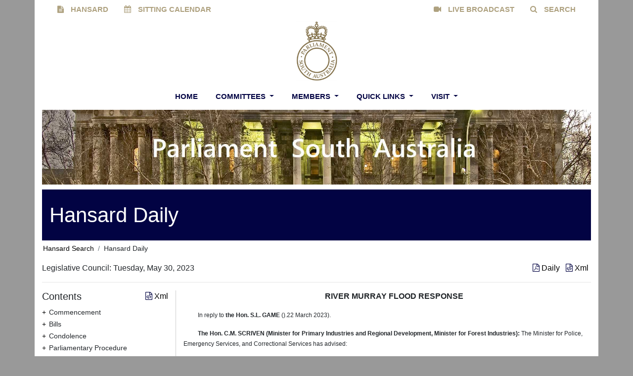

--- FILE ---
content_type: text/html; charset=utf-8
request_url: https://hansardsearch.parliament.sa.gov.au/daily/uh/2023-05-30/58
body_size: 154099
content:
<!DOCTYPE html>
<html lang="en">
<head>
    <link rel="icon" type="image/x-icon" href="/favicon.ico" />
    <meta charset="utf-8" />
    <meta http-equiv="X-UA-Compatible" content="IE=edge">
    <meta http-equiv="Content-type" content="text/html; charset=utf-8">
    <meta content="width=device-width, initial-scale=1.0" name="viewport" />

    <title>Hansard  Daily:   Legislative Council - Tuesday, May 30 2023</title>
                <meta name="description" content="View the Official Legislative Council Hansard Transcript for Tuesday, May 30 2023." />






    <!-- compiled and minified stylesheets -->
    <link rel="stylesheet" type="text/css" href="https://cdnjs.cloudflare.com/ajax/libs/bootstrap-datepicker/1.9.0/css/bootstrap-datepicker3.min.css" />
    <link rel="stylesheet" href="https://cdnjs.cloudflare.com/ajax/libs/select2/4.0.13/css/select2.min.css" referrerpolicy="no-referrer" />
    <link rel="stylesheet" type="text/css" href="/assets/styles/parliament/bootstrap.min.css" />
    <link rel="stylesheet" type="text/css" href="/assets/styles/parliament/parliament.min.css" />

    <link rel="stylesheet" type="text/css" href="/assets/styles/hansard_4.css" />
    <link rel="stylesheet" type="text/css" href="/assets/styles/hansard_search.css" />
    <link rel="stylesheet" type="text/css" href="/assets/styles/search.css" />
    <link rel="stylesheet" type="text/css" href="/assets/styles/portal.css" />

    <!-- Latest compiled and minified JavaScript -->
    <script type="text/javascript" src="/assets/scripts/jquery.min.js"></script>
    <!-- jQuery base library needed -->
    <script type="text/javascript" src="/assets/scripts/bootstrap.min.js"></script>
    <script type="text/javascript" src="https://cdnjs.cloudflare.com/ajax/libs/bootstrap-datepicker/1.9.0/js/bootstrap-datepicker.min.js" integrity="sha512-T/tUfKSV1bihCnd+MxKD0Hm1uBBroVYBOYSk1knyvQ9VyZJpc/ALb4P0r6ubwVPSGB2GvjeoMAJJImBG12TiaQ==" crossorigin="anonymous" referrerpolicy="no-referrer"></script>
    <script src="https://cdnjs.cloudflare.com/ajax/libs/select2/4.0.13/js/select2.min.js" referrerpolicy="no-referrer"></script>
        <!-- Global site tag (gtag.js) - Google Analytics -->
        <script async src="https://www.googletagmanager.com/gtag/js?id=G-ESVX8QZC9Z"></script>
        <script>
            window.dataLayer = window.dataLayer || [];
            function gtag() { dataLayer.push(arguments); }
            gtag('js', new Date());

            gtag('config', 'G-ESVX8QZC9Z');
        </script>
    
</head>

<body class="body-back header-static ">
    <div class="main-body">
        <header class="container ">
            <div class="header-top">
    <div class="container">
        


        <div class="row">
            <div class="col">
                            <div class="nav-item float-none float-lg-left">
                                <a class="text-center noUnderlineLink mainPagePillItem nav-link" href="https://www.parliament.sa.gov.au/en/About-Parliament/Hansard" title="HANSARD">
                                        <span class="menuIcon fa fa-file-text"> </span>
                                    HANSARD
                                </a>
                            </div>
                            <div class="nav-item float-none float-lg-left">
                                <a class="text-center noUnderlineLink mainPagePillItem nav-link" href="https://www.parliament.sa.gov.au/en/Sitting-Program/Sitting-Program" title="SITTING CALENDAR">
                                        <span class="menuIcon fa fa-calendar"> </span>
                                    SITTING CALENDAR
                                </a>
                            </div>
                            <div class="nav-item float-none float-lg-right">
                                <a class="text-center noUnderlineLink mainPagePillItem nav-link" href="https://www.parliament.sa.gov.au/en/Search" title="SEARCH">
                                        <span class="menuIcon fa fa-search"> </span>
                                    SEARCH
                                </a>
                            </div>
                            <div class="nav-item float-none float-lg-right">
                                <a class="text-center noUnderlineLink mainPagePillItem nav-link" href="https://www.parliament.sa.gov.au/en/About-Parliament/Live-Broadcast" title="LIVE BROADCAST">
                                        <span class="menuIcon fa fa-video-camera"> </span>
                                    LIVE BROADCAST
                                </a>
                            </div>
            </div>
        </div>
    </div>
</div>
            <nav class="" id="mainNavbar">
                <div class="">
                    <div class="navbar-left">
                    </div>
                    <div class="navbar-center">
                        <a class="navbar-brand " href="https://www.parliament.sa.gov.au">
                            <span class="logo">
                                <img src="/assets/media/project/parliament/images/themes/LargeGoldLogo.png" alt="" width="83" height="120" DisableWebEdit="False" />
                            </span>
                        </a>
                        

<nav class="navbar navbar-expand-xl flex-column navbar-light">
    <div>
        <div class="search-link">
            <a href="https://www.parliament.sa.gov.au/search">
                <span class="menuIcon fa fa-search fa-2x"> </span>
            </a>
        </div>
        <button class="navbar-toggler" type="button" data-toggle="collapse" data-target="#navbarNav" aria-controls="navbarNav" aria-expanded="false" aria-label="Toggle navigation">
            <span class="navbar-toggler-icon"></span>
        </button>
    </div>

    <div class="collapse navbar-collapse p-0" id="navbarNav">
        <ul class="navbar-nav text-center">

                    <li class="mainPageNavItem nav-item dropdown megamenu">
                        <a id="megamneu" href="https://www.parliament.sa.gov.au/en/" data-toggle="" aria-expanded="false" class=" noUnderlineLink mainPageNavLink nav-link font-weight-bold text-uppercase">
                            Home
                        </a>
                    </li>
                    <li class="mainPageNavItem nav-item dropdown megamenu">
                        <a id="megamneu" href="https://www.parliament.sa.gov.au/en/Committees" data-toggle="dropdown" aria-haspopup="aria-haspopup" aria-expanded="false" class="dropdown-toggle noUnderlineLink mainPageNavLink nav-link font-weight-bold text-uppercase">
                            Committees
                        </a>
                            <div aria-labelledby="megamneu" class="dropdown-menu border-0 p-0 m-0">
                                <div class="container">
                                    <div class="row bg-white rounded-0 m-0 shadow-lg">
                                        <div class="col-lg-7 col-xl-8">
                                            <div class="p-4">
                                                <div class="row">
                                                    <div class="col-lg-6 mb-4">
                                                        <h6 class="dropdownTitle font-weight-bold text-uppercase">Committees</h6>
                                                        <ul class="list-unstyled">
                                                                <li class=" nav-item">
                                                                    <a href="https://www.parliament.sa.gov.au/en/Committees/Committees-Home" class="dropdownLink noUnderlineLink nav-link text-small pb-3 pb-sm-3 pb-md-0">Committees Home</a>
                                                                </li>
                                                                <li class=" nav-item">
                                                                    <a href="https://www.parliament.sa.gov.au/en/Committees/About-Committees" class="dropdownLink noUnderlineLink nav-link text-small pb-3 pb-sm-3 pb-md-0">About Committees</a>
                                                                </li>
                                                                <li class=" nav-item">
                                                                    <a href="https://www.parliament.sa.gov.au/en/Committees/About-Committees" class="dropdownLink noUnderlineLink nav-link text-small pb-3 pb-sm-3 pb-md-0">Attend a Committee Hearing</a>
                                                                </li>
                                                                <li class=" nav-item">
                                                                    <a href="https://www.parliament.sa.gov.au/en/Committees/About-Committees" class="dropdownLink noUnderlineLink nav-link text-small pb-3 pb-sm-3 pb-md-0">Make a Submission</a>
                                                                </li>
                                                        </ul>
                                                    </div>
                                                </div>
                                            </div>
                                        </div>
                                        <div class="col-lg-5 col-xl-4 d-none d-sm-block nav-image">
                                                <img src="https://www.parliament.sa.gov.au/-/media/Project/Parliament/Images/Themes/Committees.jpg?h=369&amp;iar=0&amp;w=245&amp;hash=923CEA74C48CEAE0D7F1CF3837F44EAF" />
                                        </div>
                                    </div>
                                </div>
                            </div>
                    </li>
                    <li class="mainPageNavItem nav-item dropdown megamenu">
                        <a id="megamneu" href="https://www.parliament.sa.gov.au/en/Members" data-toggle="dropdown" aria-haspopup="aria-haspopup" aria-expanded="false" class="dropdown-toggle noUnderlineLink mainPageNavLink nav-link font-weight-bold text-uppercase">
                            Members
                        </a>
                            <div aria-labelledby="megamneu" class="dropdown-menu border-0 p-0 m-0">
                                <div class="container">
                                    <div class="row bg-white rounded-0 m-0 shadow-lg">
                                        <div class="col-lg-7 col-xl-8">
                                            <div class="p-4">
                                                <div class="row">
                                                    <div class="col-lg-6 mb-4">
                                                        <h6 class="dropdownTitle font-weight-bold text-uppercase">Members</h6>
                                                        <ul class="list-unstyled">
                                                                <li class=" nav-item">
                                                                    <a href="https://www.parliament.sa.gov.au/en/Members/Members-Home" class="dropdownLink noUnderlineLink nav-link text-small pb-3 pb-sm-3 pb-md-0">Members Home</a>
                                                                </li>
                                                                <li class=" nav-item">
                                                                    <a href="https://www.parliament.sa.gov.au/en/Members/Member-Details" class="dropdownLink noUnderlineLink nav-link text-small pb-3 pb-sm-3 pb-md-0">Member Details</a>
                                                                </li>
                                                                <li class=" nav-item">
                                                                    <a href="https://www.parliament.sa.gov.au/en/Members/Premiers-of-South-Australia" class="dropdownLink noUnderlineLink nav-link text-small pb-3 pb-sm-3 pb-md-0">Premiers of South Australia</a>
                                                                </li>
                                                                <li class=" nav-item">
                                                                    <a href="https://www.parliament.sa.gov.au/en/Members/Speakers-of-the-House" class="dropdownLink noUnderlineLink nav-link text-small pb-3 pb-sm-3 pb-md-0">Speakers of the House</a>
                                                                </li>
                                                                <li class=" nav-item">
                                                                    <a href="https://www.parliament.sa.gov.au/en/Members/All-Former-Members" class="dropdownLink noUnderlineLink nav-link text-small pb-3 pb-sm-3 pb-md-0">All Former Members</a>
                                                                </li>
                                                        </ul>
                                                    </div>
                                                </div>
                                            </div>
                                        </div>
                                        <div class="col-lg-5 col-xl-4 d-none d-sm-block nav-image">
                                                <img src="https://www.parliament.sa.gov.au/-/media/Project/Parliament/Images/Themes/Members.jpg?h=369&amp;iar=0&amp;w=245&amp;hash=DBF4BB49A41992EF3429F0D26D26E344" />
                                        </div>
                                    </div>
                                </div>
                            </div>
                    </li>
                    <li class="mainPageNavItem nav-item dropdown megamenu">
                        <a id="megamneu" href="https://www.parliament.sa.gov.au/en/Quick-Links5" data-toggle="dropdown" aria-haspopup="aria-haspopup" aria-expanded="false" class="dropdown-toggle noUnderlineLink mainPageNavLink nav-link font-weight-bold text-uppercase">
                            Quick Links
                        </a>
                            <div aria-labelledby="megamneu" class="dropdown-menu border-0 p-0 m-0">
                                <div class="container">
                                    <div class="row bg-white rounded-0 m-0 shadow-lg">
                                        <div class="col-lg-7 col-xl-8">
                                            <div class="p-4">
                                                <div class="row">
                                                    <div class="col-lg-6 mb-4">
                                                        <h6 class="dropdownTitle font-weight-bold text-uppercase">Quick Links</h6>
                                                        <ul class="list-unstyled">
                                                                <li class=" nav-item">
                                                                    <a href="https://www.parliament.sa.gov.au/en/Quick-Links/Useful-Links" class="dropdownLink noUnderlineLink nav-link text-small pb-3 pb-sm-3 pb-md-0">Useful Links</a>
                                                                </li>
                                                                <li class=" nav-item">
                                                                    <a href="https://www.parliament.sa.gov.au/en/Quick-Links/Useful-Links" class="dropdownLink noUnderlineLink nav-link text-small pb-3 pb-sm-3 pb-md-0">Australian Parliamentary Sites</a>
                                                                </li>
                                                                <li class=" nav-item">
                                                                    <a href="https://www.parliament.sa.gov.au/en/Quick-Links/Useful-Links" class="dropdownLink noUnderlineLink nav-link text-small pb-3 pb-sm-3 pb-md-0">Australian Sites</a>
                                                                </li>
                                                                <li class=" nav-item">
                                                                    <a href="https://www.parliament.sa.gov.au/en/Quick-Links/Useful-Links" class="dropdownLink noUnderlineLink nav-link text-small pb-3 pb-sm-3 pb-md-0">International Sites</a>
                                                                </li>
                                                                <li class=" nav-item">
                                                                    <a href="https://www.parliament.sa.gov.au/en/Education/Learning-Links" class="dropdownLink noUnderlineLink nav-link text-small pb-3 pb-sm-3 pb-md-0">Learning Links</a>
                                                                </li>
                                                                <li class=" nav-item">
                                                                    <a href="https://www.parliament.sa.gov.au/en/Quick-Links/Useful-Links" class="dropdownLink noUnderlineLink nav-link text-small pb-3 pb-sm-3 pb-md-0">South Australian Sites</a>
                                                                </li>
                                                                <li class=" nav-item">
                                                                    <a href="https://www.parliament.sa.gov.au/en/Quick-Links/Useful-Links" class="dropdownLink noUnderlineLink nav-link text-small pb-3 pb-sm-3 pb-md-0">Research Library Document Links</a>
                                                                </li>
                                                        </ul>
                                                    </div>
                                                </div>
                                            </div>
                                        </div>
                                        <div class="col-lg-5 col-xl-4 d-none d-sm-block nav-image">
                                                <img src="https://www.parliament.sa.gov.au/-/media/Project/Parliament/Images/Themes/QuickLinks.jpg?h=369&amp;iar=0&amp;w=245&amp;hash=FAF5760E35F8E6E6B0CD6F259D093341" />
                                        </div>
                                    </div>
                                </div>
                            </div>
                    </li>
                    <li class="mainPageNavItem nav-item dropdown megamenu">
                        <a id="megamneu" href="https://www.parliament.sa.gov.au/en/Quick-Links" data-toggle="dropdown" aria-haspopup="aria-haspopup" aria-expanded="false" class="dropdown-toggle noUnderlineLink mainPageNavLink nav-link font-weight-bold text-uppercase">
                            Visit
                        </a>
                            <div aria-labelledby="megamneu" class="dropdown-menu border-0 p-0 m-0">
                                <div class="container">
                                    <div class="row bg-white rounded-0 m-0 shadow-lg">
                                        <div class="col-lg-7 col-xl-8">
                                            <div class="p-4">
                                                <div class="row">
                                                    <div class="col-lg-6 mb-4">
                                                        <h6 class="dropdownTitle font-weight-bold text-uppercase">Visit</h6>
                                                        <ul class="list-unstyled">
                                                                <li class=" nav-item">
                                                                    <a href="https://www.parliament.sa.gov.au/en/Visit/Accessibility" class="dropdownLink noUnderlineLink nav-link text-small pb-3 pb-sm-3 pb-md-0">Accessibility</a>
                                                                </li>
                                                                <li class=" nav-item">
                                                                    <a href="https://www.parliament.sa.gov.au/en/Visit/Tours" class="dropdownLink noUnderlineLink nav-link text-small pb-3 pb-sm-3 pb-md-0">Tours</a>
                                                                </li>
                                                                <li class=" nav-item">
                                                                    <a href="https://www.parliament.sa.gov.au/en/How-Do-I/Access-Parliament" class="dropdownLink noUnderlineLink nav-link text-small pb-3 pb-sm-3 pb-md-0">See Question Time</a>
                                                                </li>
                                                                <li class=" nav-item">
                                                                    <a href="https://www.parliament.sa.gov.au/en/How-Do-I/Access-Parliament" class="dropdownLink noUnderlineLink nav-link text-small pb-3 pb-sm-3 pb-md-0">Visit Parliament Sitting</a>
                                                                </li>
                                                        </ul>
                                                    </div>
                                                </div>
                                            </div>
                                        </div>
                                        <div class="col-lg-5 col-xl-4 d-none d-sm-block nav-image">
                                                <img src="https://www.parliament.sa.gov.au/-/media/Project/Parliament/Images/Themes/Visit.jpg?h=368&amp;iar=0&amp;w=245&amp;hash=06B0042AF1D6EDB770A996A4EE7873B3" />
                                        </div>
                                    </div>
                                </div>
                            </div>
                    </li>
        </ul>
        <script src="/assets/scripts/search.js"></script>
    </div>
</nav>


                    </div>
                    <div class="navbar-right">
                    </div>
                </div>
            </nav>
        </header>
        <div class="container  body-content">
            <header class="page-header">
                <div class=" header">
                    <div class="row subpageHeaderImage">
                        <div class="col-lg-12">
                            <img src="/assets/media/project/parliament/images/themes/NarrowHomePageImageWithText.jpg" alt="" width="2048" height="278" />
                        </div>
                    </div>
                        <div class="row subpageHeaderTitle">
                            <div class="col-lg-12">
                                Hansard Daily
                            </div>
                        </div>
                </div>
            </header>
        </div>

        <div class="container  body-content pb-4">
                <ul class="breadcrumb">
            <li class="breadcrumb-item">
                <a href="/search" title="">Hansard Search</a>
            </li>
        <li class="breadcrumb-item">
            <span title="">Hansard Daily</span>
        </li>
    </ul>
<div class="row" id="dailySearchHeader">
    <div class="col-12">
        <div class="row">
            <div class="col-8">
                <span>Legislative Council: Tuesday, May 30, 2023</span>
            </div>
            <div class="col-4 daily-header align-right">
                    <a target="_blank" style="text-decoration:none" title="Download the Official Hansard PDF." href="/daily/uh/2023-05-30/pdf/download">
                        <i class="fa fa-file-pdf-o" aria-hidden="true"></i> Daily
                    </a>
                <span class="pl-2">
                    <a id="extractDownload" target="_blank" style="text-decoration:none;" title="Download the Extract XML Document." href="/daily/uh/2023-05-30/extract/58/download">
                        <i class="fa fa-file-code-o" aria-hidden="true"></i> Xml
                    </a>
                </span>
            </div>
        </div>
    </div>
</div>
<hr class="daily-hr" />
<div class="row" id="content">
    <div class="col-3 daily-toc">
        

<div class="daily-toc">

    <div class="row">
        <div class="col-6">
            <h5> Contents </h5>
        </div>
        <div class="col-6 align-right">
            <a id="tocDownload" title="Download the Table of Contents XML document." target="_blank" style="text-decoration:none" href="/daily/uh/2023-05-30/download/toc">
                <i class="fa fa-file-code-o" aria-hidden="true"></i> Xml
            </a>
        </div>
    </div>
    <ul class="dailyUl">
                <li>
                    <span id="proceeding_0" class="caret ">Commencement</span>
                    <ul class="nested ">
                                <li>
                                    <div class="leaf-node">
                                        <div class="dailyTocLeafItem">
                                            <a data-topicref="1" data-topicname="Commencement" 
                                                 onclick="GetExtract(this, '1', '58')" id="Commencement1" 
                                                 style="font-size: 14px;text-decoration: none;">
                                                Commencement
                                            </a>
                                        </div>
                                    </div>
                                </li>
                    </ul>
                </li>
                <li>
                    <span id="proceeding_1" class="caret ">Bills</span>
                    <ul class="nested ">
                                <li>
                                    <div class="caret ">
                                        <div class="dailyTocItem">
                                            <a data-topicref="2" data-topicname="Rail Safety National Law (South Australia) (Fees) Amendment Bill" id="RailSafetyNationalLaw(SouthAustralia)(Fees)AmendmentBill2" onclick="GetExtract(this, '2', '58'); return false;" style="font-size: 14px;text-decoration: none;" href="/daily/uh/2023-05-30/2">
                                                Rail Safety National Law (South Australia) (Fees) Amendment Bill
                                            </a>
                                        </div>
                                    </div>
                                    <ul class="nested ">
                                        
  </partial>
                                        
  </partial>
                                        
  </partial>


                                                <li>
                                                    <div class="leaf-node">
                                                        <div class="dailyTocLeafItem">
                                                            <a id="Assent20" 
                                                                 onclick="GetExtract(this, '2', '58')" style="font-size: 14px;text-decoration: none;">
                                                                Assent
                                                            </a>
                                                        </div>
                                                    </div>
                                                </li>
                                    </ul>
                                </li>
                                <li>
                                    <div class="caret ">
                                        <div class="dailyTocItem">
                                            <a data-topicref="3" data-topicname="Tobacco and E-Cigarette Products (Tobacco Product Prohibitions) Amendment Bill" id="TobaccoandE-CigaretteProducts(TobaccoProductProhibitions)AmendmentBill3" onclick="GetExtract(this, '3', '58'); return false;" style="font-size: 14px;text-decoration: none;" href="/daily/uh/2023-05-30/3">
                                                Tobacco and E-Cigarette Products (Tobacco Product Prohibitions) Amendment Bill
                                            </a>
                                        </div>
                                    </div>
                                    <ul class="nested ">
                                        
  </partial>
                                        
  </partial>
                                        
  </partial>


                                                <li>
                                                    <div class="leaf-node">
                                                        <div class="dailyTocLeafItem">
                                                            <a id="Assent30" 
                                                                 onclick="GetExtract(this, '3', '58')" style="font-size: 14px;text-decoration: none;">
                                                                Assent
                                                            </a>
                                                        </div>
                                                    </div>
                                                </li>
                                    </ul>
                                </li>
                    </ul>
                </li>
                <li>
                    <span id="proceeding_2" class="caret ">Condolence</span>
                    <ul class="nested ">
                                <li>
                                    <div class="caret ">
                                        <div class="dailyTocItem">
                                            <a data-topicref="4" data-topicname="Evans, Dr A.L." id="Evans,DrA.L.4" onclick="GetExtract(this, '4', '58'); return false;" style="font-size: 14px;text-decoration: none;" href="/daily/uh/2023-05-30/4">
                                                Evans, Dr A.L.
                                            </a>
                                        </div>
                                    </div>
                                    <ul class="nested ">
                                        
        <li>
            <div class="leaf-node">
                 <div class="dailyTocLeafItem">
                    <a id="TheHon.K.J.MAHER40" onclick="GetExtract(this, '4', '4697')" style="font-size: 14px;text-decoration: none;">
                        The Hon. K.J. MAHER
                    </a>
                </div>
            </div>
        </li>
        <li>
            <div class="leaf-node">
                 <div class="dailyTocLeafItem">
                    <a id="TheHon.N.J.CENTOFANTI41" onclick="GetExtract(this, '4', '6706')" style="font-size: 14px;text-decoration: none;">
                        The Hon. N.J. CENTOFANTI
                    </a>
                </div>
            </div>
        </li>
        <li>
            <div class="leaf-node">
                 <div class="dailyTocLeafItem">
                    <a id="TheHon.D.G.E.HOOD42" onclick="GetExtract(this, '4', '3126')" style="font-size: 14px;text-decoration: none;">
                        The Hon. D.G.E. HOOD
                    </a>
                </div>
            </div>
        </li>
  </partial>
                                        
  </partial>
                                        
  </partial>


                                    </ul>
                                </li>
                    </ul>
                </li>
                <li>
                    <span id="proceeding_3" class="caret ">Parliamentary Procedure</span>
                    <ul class="nested ">
                                <li>
                                    <div class="leaf-node">
                                        <div class="dailyTocLeafItem">
                                            <a data-topicref="5" data-topicname="Papers" 
                                                 onclick="GetExtract(this, '5', '58')" id="Papers5" 
                                                 style="font-size: 14px;text-decoration: none;">
                                                Papers
                                            </a>
                                        </div>
                                    </div>
                                </li>
                    </ul>
                </li>
                <li>
                    <span id="proceeding_4" class="caret ">Petitions</span>
                    <ul class="nested ">
                                <li>
                                    <div class="caret ">
                                        <div class="dailyTocItem">
                                            <a data-topicref="6" data-topicname="Obstruction of Public Places Bill" id="ObstructionofPublicPlacesBill6" onclick="GetExtract(this, '6', '58'); return false;" style="font-size: 14px;text-decoration: none;" href="/daily/uh/2023-05-30/6">
                                                Obstruction of Public Places Bill
                                            </a>
                                        </div>
                                    </div>
                                    <ul class="nested ">
                                        
        <li>
            <div class="leaf-node">
                 <div class="dailyTocLeafItem">
                    <a id="TheHon.R.A.SIMMS60" onclick="GetExtract(this, '6', '6802')" style="font-size: 14px;text-decoration: none;">
                        The Hon. R.A. SIMMS
                    </a>
                </div>
            </div>
        </li>
  </partial>
                                        
  </partial>
                                        
  </partial>


                                    </ul>
                                </li>
                    </ul>
                </li>
                <li>
                    <span id="proceeding_5" class="caret ">Parliamentary Procedure</span>
                    <ul class="nested ">
                                <li>
                                    <div class="leaf-node">
                                        <div class="dailyTocLeafItem">
                                            <a data-topicref="7" data-topicname="Answers Tabled" 
                                                 onclick="GetExtract(this, '7', '58')" id="AnswersTabled7" 
                                                 style="font-size: 14px;text-decoration: none;">
                                                Answers Tabled
                                            </a>
                                        </div>
                                    </div>
                                </li>
                    </ul>
                </li>
                <li>
                    <span id="proceeding_6" class="caret ">Ministerial Statement</span>
                    <ul class="nested ">
                                <li>
                                    <div class="caret ">
                                        <div class="dailyTocItem">
                                            <a data-topicref="8" data-topicname="Deeper Maintenance and Modification Facility Project" id="DeeperMaintenanceandModificationFacilityProject8" onclick="GetExtract(this, '8', '58'); return false;" style="font-size: 14px;text-decoration: none;" href="/daily/uh/2023-05-30/8">
                                                Deeper Maintenance and Modification Facility Project
                                            </a>
                                        </div>
                                    </div>
                                    <ul class="nested ">
                                        
        <li>
            <div class="leaf-node">
                 <div class="dailyTocLeafItem">
                    <a id="TheHon.C.M.SCRIVEN80" onclick="GetExtract(this, '8', '5412')" style="font-size: 14px;text-decoration: none;">
                        The Hon. C.M. SCRIVEN
                    </a>
                </div>
            </div>
        </li>
  </partial>
                                        
  </partial>
                                        
  </partial>


                                    </ul>
                                </li>
                    </ul>
                </li>
                <li>
                    <span id="proceeding_7" class="caret ">Question Time</span>
                    <ul class="nested ">
                                <li>
                                    <div class="caret ">
                                        <div class="dailyTocItem">
                                            <a data-topicref="9" data-topicname="Sheep and Goat Electronic Identification" id="SheepandGoatElectronicIdentification9" onclick="GetExtract(this, '9', '58'); return false;" style="font-size: 14px;text-decoration: none;" href="/daily/uh/2023-05-30/9">
                                                Sheep and Goat Electronic Identification
                                            </a>
                                        </div>
                                    </div>
                                    <ul class="nested ">
                                        
  </partial>
                                        
        <li>
            <div class="leaf-node">
                 <div class="dailyTocLeafItem">
                    <a id="TheHon.N.J.CENTOFANTI90" onclick="GetExtract(this, '9', '6706')" style="font-size: 14px;text-decoration: none;">
                        The Hon. N.J. CENTOFANTI
                    </a>
                </div>
            </div>
        </li>
  </partial>
                                        
        <li>
            <div class="leaf-node">
                 <div class="dailyTocLeafItem">
                    <a id="TheHon.C.M.SCRIVEN90" onclick="GetExtract(this, '9', '5412')" style="font-size: 14px;text-decoration: none;">
                        The Hon. C.M. SCRIVEN
                    </a>
                </div>
            </div>
        </li>
  </partial>


                                    </ul>
                                </li>
                                <li>
                                    <div class="caret ">
                                        <div class="dailyTocItem">
                                            <a data-topicref="10" data-topicname="Sheep and Goat Electronic Identification" id="SheepandGoatElectronicIdentification10" onclick="GetExtract(this, '10', '58'); return false;" style="font-size: 14px;text-decoration: none;" href="/daily/uh/2023-05-30/10">
                                                Sheep and Goat Electronic Identification
                                            </a>
                                        </div>
                                    </div>
                                    <ul class="nested ">
                                        
  </partial>
                                        
        <li>
            <div class="leaf-node">
                 <div class="dailyTocLeafItem">
                    <a id="TheHon.N.J.CENTOFANTI100" onclick="GetExtract(this, '10', '6706')" style="font-size: 14px;text-decoration: none;">
                        The Hon. N.J. CENTOFANTI
                    </a>
                </div>
            </div>
        </li>
  </partial>
                                        
        <li>
            <div class="leaf-node">
                 <div class="dailyTocLeafItem">
                    <a id="TheHon.C.M.SCRIVEN100" onclick="GetExtract(this, '10', '5412')" style="font-size: 14px;text-decoration: none;">
                        The Hon. C.M. SCRIVEN
                    </a>
                </div>
            </div>
        </li>
  </partial>


                                    </ul>
                                </li>
                                <li>
                                    <div class="caret ">
                                        <div class="dailyTocItem">
                                            <a data-topicref="11" data-topicname="Southern Zone Rock Lobster Fishery" id="SouthernZoneRockLobsterFishery11" onclick="GetExtract(this, '11', '58'); return false;" style="font-size: 14px;text-decoration: none;" href="/daily/uh/2023-05-30/11">
                                                Southern Zone Rock Lobster Fishery
                                            </a>
                                        </div>
                                    </div>
                                    <ul class="nested ">
                                        
  </partial>
                                        
        <li>
            <div class="leaf-node">
                 <div class="dailyTocLeafItem">
                    <a id="TheHon.N.J.CENTOFANTI110" onclick="GetExtract(this, '11', '6706')" style="font-size: 14px;text-decoration: none;">
                        The Hon. N.J. CENTOFANTI
                    </a>
                </div>
            </div>
        </li>
  </partial>
                                        
        <li>
            <div class="leaf-node">
                 <div class="dailyTocLeafItem">
                    <a id="TheHon.C.M.SCRIVEN110" onclick="GetExtract(this, '11', '5412')" style="font-size: 14px;text-decoration: none;">
                        The Hon. C.M. SCRIVEN
                    </a>
                </div>
            </div>
        </li>
  </partial>


                                    </ul>
                                </li>
                                <li>
                                    <div class="caret ">
                                        <div class="dailyTocItem">
                                            <a data-topicref="12" data-topicname="Southern Zone Rock Lobster Fishery" id="SouthernZoneRockLobsterFishery12" onclick="GetExtract(this, '12', '58'); return false;" style="font-size: 14px;text-decoration: none;" href="/daily/uh/2023-05-30/12">
                                                Southern Zone Rock Lobster Fishery
                                            </a>
                                        </div>
                                    </div>
                                    <ul class="nested ">
                                        
  </partial>
                                        
        <li>
            <div class="leaf-node">
                 <div class="dailyTocLeafItem">
                    <a id="TheHon.N.J.CENTOFANTI120" onclick="GetExtract(this, '12', '6706')" style="font-size: 14px;text-decoration: none;">
                        The Hon. N.J. CENTOFANTI
                    </a>
                </div>
            </div>
        </li>
  </partial>
                                        
        <li>
            <div class="leaf-node">
                 <div class="dailyTocLeafItem">
                    <a id="TheHon.C.M.SCRIVEN120" onclick="GetExtract(this, '12', '5412')" style="font-size: 14px;text-decoration: none;">
                        The Hon. C.M. SCRIVEN
                    </a>
                </div>
            </div>
        </li>
  </partial>


                                    </ul>
                                </li>
                                <li>
                                    <div class="caret ">
                                        <div class="dailyTocItem">
                                            <a data-topicref="13" data-topicname="Southern Zone Rock Lobster Fishery" id="SouthernZoneRockLobsterFishery13" onclick="GetExtract(this, '13', '58'); return false;" style="font-size: 14px;text-decoration: none;" href="/daily/uh/2023-05-30/13">
                                                Southern Zone Rock Lobster Fishery
                                            </a>
                                        </div>
                                    </div>
                                    <ul class="nested ">
                                        
  </partial>
                                        
        <li>
            <div class="leaf-node">
                 <div class="dailyTocLeafItem">
                    <a id="TheHon.N.J.CENTOFANTI130" onclick="GetExtract(this, '13', '6706')" style="font-size: 14px;text-decoration: none;">
                        The Hon. N.J. CENTOFANTI
                    </a>
                </div>
            </div>
        </li>
  </partial>
                                        
        <li>
            <div class="leaf-node">
                 <div class="dailyTocLeafItem">
                    <a id="TheHon.C.M.SCRIVEN130" onclick="GetExtract(this, '13', '5412')" style="font-size: 14px;text-decoration: none;">
                        The Hon. C.M. SCRIVEN
                    </a>
                </div>
            </div>
        </li>
  </partial>


                                    </ul>
                                </li>
                                <li>
                                    <div class="caret ">
                                        <div class="dailyTocItem">
                                            <a data-topicref="14" data-topicname="Southern Zone Rock Lobster Fishery" id="SouthernZoneRockLobsterFishery14" onclick="GetExtract(this, '14', '58'); return false;" style="font-size: 14px;text-decoration: none;" href="/daily/uh/2023-05-30/14">
                                                Southern Zone Rock Lobster Fishery
                                            </a>
                                        </div>
                                    </div>
                                    <ul class="nested ">
                                        
  </partial>
                                        
        <li>
            <div class="leaf-node">
                 <div class="dailyTocLeafItem">
                    <a id="TheHon.C.BONAROS140" onclick="GetExtract(this, '14', '5418')" style="font-size: 14px;text-decoration: none;">
                        The Hon. C. BONAROS
                    </a>
                </div>
            </div>
        </li>
  </partial>
                                        
        <li>
            <div class="leaf-node">
                 <div class="dailyTocLeafItem">
                    <a id="TheHon.C.M.SCRIVEN140" onclick="GetExtract(this, '14', '5412')" style="font-size: 14px;text-decoration: none;">
                        The Hon. C.M. SCRIVEN
                    </a>
                </div>
            </div>
        </li>
  </partial>


                                    </ul>
                                </li>
                                <li>
                                    <div class="caret ">
                                        <div class="dailyTocItem">
                                            <a data-topicref="15" data-topicname="Fox Bounty" id="FoxBounty15" onclick="GetExtract(this, '15', '58'); return false;" style="font-size: 14px;text-decoration: none;" href="/daily/uh/2023-05-30/15">
                                                Fox Bounty
                                            </a>
                                        </div>
                                    </div>
                                    <ul class="nested ">
                                        
  </partial>
                                        
        <li>
            <div class="leaf-node">
                 <div class="dailyTocLeafItem">
                    <a id="TheHon.N.J.CENTOFANTI150" onclick="GetExtract(this, '15', '6706')" style="font-size: 14px;text-decoration: none;">
                        The Hon. N.J. CENTOFANTI
                    </a>
                </div>
            </div>
        </li>
  </partial>
                                        
        <li>
            <div class="leaf-node">
                 <div class="dailyTocLeafItem">
                    <a id="TheHon.C.M.SCRIVEN150" onclick="GetExtract(this, '15', '5412')" style="font-size: 14px;text-decoration: none;">
                        The Hon. C.M. SCRIVEN
                    </a>
                </div>
            </div>
        </li>
  </partial>


                                    </ul>
                                </li>
                                <li>
                                    <div class="caret ">
                                        <div class="dailyTocItem">
                                            <a data-topicref="16" data-topicname="National Institute for Forest Products Innovation" id="NationalInstituteforForestProductsInnovation16" onclick="GetExtract(this, '16', '58'); return false;" style="font-size: 14px;text-decoration: none;" href="/daily/uh/2023-05-30/16">
                                                National Institute for Forest Products Innovation
                                            </a>
                                        </div>
                                    </div>
                                    <ul class="nested ">
                                        
  </partial>
                                        
        <li>
            <div class="leaf-node">
                 <div class="dailyTocLeafItem">
                    <a id="TheHon.I.PNEVMATIKOS160" onclick="GetExtract(this, '16', '5414')" style="font-size: 14px;text-decoration: none;">
                        The Hon. I. PNEVMATIKOS
                    </a>
                </div>
            </div>
        </li>
  </partial>
                                        
        <li>
            <div class="leaf-node">
                 <div class="dailyTocLeafItem">
                    <a id="TheHon.C.M.SCRIVEN160" onclick="GetExtract(this, '16', '5412')" style="font-size: 14px;text-decoration: none;">
                        The Hon. C.M. SCRIVEN
                    </a>
                </div>
            </div>
        </li>
  </partial>


                                    </ul>
                                </li>
                                <li>
                                    <div class="caret ">
                                        <div class="dailyTocItem">
                                            <a data-topicref="17" data-topicname="SA Health" id="SAHealth17" onclick="GetExtract(this, '17', '58'); return false;" style="font-size: 14px;text-decoration: none;" href="/daily/uh/2023-05-30/17">
                                                SA Health
                                            </a>
                                        </div>
                                    </div>
                                    <ul class="nested ">
                                        
  </partial>
                                        
        <li>
            <div class="leaf-node">
                 <div class="dailyTocLeafItem">
                    <a id="TheHon.S.L.GAME170" onclick="GetExtract(this, '17', '6929')" style="font-size: 14px;text-decoration: none;">
                        The Hon. S.L. GAME
                    </a>
                </div>
            </div>
        </li>
  </partial>
                                        
        <li>
            <div class="leaf-node">
                 <div class="dailyTocLeafItem">
                    <a id="TheHon.K.J.MAHER170" onclick="GetExtract(this, '17', '4697')" style="font-size: 14px;text-decoration: none;">
                        The Hon. K.J. MAHER
                    </a>
                </div>
            </div>
        </li>
  </partial>


                                    </ul>
                                </li>
                                <li>
                                    <div class="caret ">
                                        <div class="dailyTocItem">
                                            <a data-topicref="18" data-topicname="Forestry Industry" id="ForestryIndustry18" onclick="GetExtract(this, '18', '58'); return false;" style="font-size: 14px;text-decoration: none;" href="/daily/uh/2023-05-30/18">
                                                Forestry Industry
                                            </a>
                                        </div>
                                    </div>
                                    <ul class="nested ">
                                        
  </partial>
                                        
        <li>
            <div class="leaf-node">
                 <div class="dailyTocLeafItem">
                    <a id="TheHon.J.S.LEE180" onclick="GetExtract(this, '18', '4362')" style="font-size: 14px;text-decoration: none;">
                        The Hon. J.S. LEE
                    </a>
                </div>
            </div>
        </li>
  </partial>
                                        
        <li>
            <div class="leaf-node">
                 <div class="dailyTocLeafItem">
                    <a id="TheHon.C.M.SCRIVEN180" onclick="GetExtract(this, '18', '5412')" style="font-size: 14px;text-decoration: none;">
                        The Hon. C.M. SCRIVEN
                    </a>
                </div>
            </div>
        </li>
  </partial>


                                    </ul>
                                </li>
                                <li>
                                    <div class="caret ">
                                        <div class="dailyTocItem">
                                            <a data-topicref="19" data-topicname="Victims of Crime Payments" id="VictimsofCrimePayments19" onclick="GetExtract(this, '19', '58'); return false;" style="font-size: 14px;text-decoration: none;" href="/daily/uh/2023-05-30/19">
                                                Victims of Crime Payments
                                            </a>
                                        </div>
                                    </div>
                                    <ul class="nested ">
                                        
  </partial>
                                        
        <li>
            <div class="leaf-node">
                 <div class="dailyTocLeafItem">
                    <a id="TheHon.R.B.MARTIN190" onclick="GetExtract(this, '19', '6927')" style="font-size: 14px;text-decoration: none;">
                        The Hon. R.B. MARTIN
                    </a>
                </div>
            </div>
        </li>
  </partial>
                                        
        <li>
            <div class="leaf-node">
                 <div class="dailyTocLeafItem">
                    <a id="TheHon.K.J.MAHER190" onclick="GetExtract(this, '19', '4697')" style="font-size: 14px;text-decoration: none;">
                        The Hon. K.J. MAHER
                    </a>
                </div>
            </div>
        </li>
  </partial>


                                    </ul>
                                </li>
                                <li>
                                    <div class="caret ">
                                        <div class="dailyTocItem">
                                            <a data-topicref="20" data-topicname="Morrison, Mr W.F." id="Morrison,MrW.F.20" onclick="GetExtract(this, '20', '58'); return false;" style="font-size: 14px;text-decoration: none;" href="/daily/uh/2023-05-30/20">
                                                Morrison, Mr W.F.
                                            </a>
                                        </div>
                                    </div>
                                    <ul class="nested ">
                                        
  </partial>
                                        
        <li>
            <div class="leaf-node">
                 <div class="dailyTocLeafItem">
                    <a id="TheHon.C.BONAROS200" onclick="GetExtract(this, '20', '5418')" style="font-size: 14px;text-decoration: none;">
                        The Hon. C. BONAROS
                    </a>
                </div>
            </div>
        </li>
  </partial>
                                        
        <li>
            <div class="leaf-node">
                 <div class="dailyTocLeafItem">
                    <a id="TheHon.K.J.MAHER200" onclick="GetExtract(this, '20', '4697')" style="font-size: 14px;text-decoration: none;">
                        The Hon. K.J. MAHER
                    </a>
                </div>
            </div>
        </li>
  </partial>


                                    </ul>
                                </li>
                                <li>
                                    <div class="caret ">
                                        <div class="dailyTocItem">
                                            <a data-topicref="21" data-topicname="Forestry Industry" id="ForestryIndustry21" onclick="GetExtract(this, '21', '58'); return false;" style="font-size: 14px;text-decoration: none;" href="/daily/uh/2023-05-30/21">
                                                Forestry Industry
                                            </a>
                                        </div>
                                    </div>
                                    <ul class="nested ">
                                        
  </partial>
                                        
        <li>
            <div class="leaf-node">
                 <div class="dailyTocLeafItem">
                    <a id="TheHon.J.M.A.LENSINK210" onclick="GetExtract(this, '21', '2742')" style="font-size: 14px;text-decoration: none;">
                        The Hon. J.M.A. LENSINK
                    </a>
                </div>
            </div>
        </li>
  </partial>
                                        
        <li>
            <div class="leaf-node">
                 <div class="dailyTocLeafItem">
                    <a id="TheHon.C.M.SCRIVEN210" onclick="GetExtract(this, '21', '5412')" style="font-size: 14px;text-decoration: none;">
                        The Hon. C.M. SCRIVEN
                    </a>
                </div>
            </div>
        </li>
  </partial>


                                    </ul>
                                </li>
                                <li>
                                    <div class="caret ">
                                        <div class="dailyTocItem">
                                            <a data-topicref="22" data-topicname="Forestry Industry" id="ForestryIndustry22" onclick="GetExtract(this, '22', '58'); return false;" style="font-size: 14px;text-decoration: none;" href="/daily/uh/2023-05-30/22">
                                                Forestry Industry
                                            </a>
                                        </div>
                                    </div>
                                    <ul class="nested ">
                                        
  </partial>
                                        
        <li>
            <div class="leaf-node">
                 <div class="dailyTocLeafItem">
                    <a id="TheHon.N.J.CENTOFANTI220" onclick="GetExtract(this, '22', '6706')" style="font-size: 14px;text-decoration: none;">
                        The Hon. N.J. CENTOFANTI
                    </a>
                </div>
            </div>
        </li>
  </partial>
                                        
  </partial>


                                    </ul>
                                </li>
                                <li>
                                    <div class="caret ">
                                        <div class="dailyTocItem">
                                            <a data-topicref="23" data-topicname="Forestry Industry" id="ForestryIndustry23" onclick="GetExtract(this, '23', '58'); return false;" style="font-size: 14px;text-decoration: none;" href="/daily/uh/2023-05-30/23">
                                                Forestry Industry
                                            </a>
                                        </div>
                                    </div>
                                    <ul class="nested ">
                                        
  </partial>
                                        
        <li>
            <div class="leaf-node">
                 <div class="dailyTocLeafItem">
                    <a id="TheHon.J.M.A.LENSINK230" onclick="GetExtract(this, '23', '2742')" style="font-size: 14px;text-decoration: none;">
                        The Hon. J.M.A. LENSINK
                    </a>
                </div>
            </div>
        </li>
  </partial>
                                        
        <li>
            <div class="leaf-node">
                 <div class="dailyTocLeafItem">
                    <a id="TheHon.C.M.SCRIVEN230" onclick="GetExtract(this, '23', '5412')" style="font-size: 14px;text-decoration: none;">
                        The Hon. C.M. SCRIVEN
                    </a>
                </div>
            </div>
        </li>
  </partial>


                                    </ul>
                                </li>
                                <li>
                                    <div class="caret ">
                                        <div class="dailyTocItem">
                                            <a data-topicref="24" data-topicname="Forestry Industry" id="ForestryIndustry24" onclick="GetExtract(this, '24', '58'); return false;" style="font-size: 14px;text-decoration: none;" href="/daily/uh/2023-05-30/24">
                                                Forestry Industry
                                            </a>
                                        </div>
                                    </div>
                                    <ul class="nested ">
                                        
  </partial>
                                        
        <li>
            <div class="leaf-node">
                 <div class="dailyTocLeafItem">
                    <a id="TheHon.H.M.GIROLAMO240" onclick="GetExtract(this, '24', '6827')" style="font-size: 14px;text-decoration: none;">
                        The Hon. H.M. GIROLAMO
                    </a>
                </div>
            </div>
        </li>
  </partial>
                                        
        <li>
            <div class="leaf-node">
                 <div class="dailyTocLeafItem">
                    <a id="TheHon.C.M.SCRIVEN240" onclick="GetExtract(this, '24', '5412')" style="font-size: 14px;text-decoration: none;">
                        The Hon. C.M. SCRIVEN
                    </a>
                </div>
            </div>
        </li>
  </partial>


                                    </ul>
                                </li>
                                <li>
                                    <div class="caret ">
                                        <div class="dailyTocItem">
                                            <a data-topicref="25" data-topicname="Sterile Insect Technology" id="SterileInsectTechnology25" onclick="GetExtract(this, '25', '58'); return false;" style="font-size: 14px;text-decoration: none;" href="/daily/uh/2023-05-30/25">
                                                Sterile Insect Technology
                                            </a>
                                        </div>
                                    </div>
                                    <ul class="nested ">
                                        
  </partial>
                                        
        <li>
            <div class="leaf-node">
                 <div class="dailyTocLeafItem">
                    <a id="TheHon.J.E.HANSON250" onclick="GetExtract(this, '25', '5244')" style="font-size: 14px;text-decoration: none;">
                        The Hon. J.E. HANSON
                    </a>
                </div>
            </div>
        </li>
  </partial>
                                        
        <li>
            <div class="leaf-node">
                 <div class="dailyTocLeafItem">
                    <a id="TheHon.C.M.SCRIVEN250" onclick="GetExtract(this, '25', '5412')" style="font-size: 14px;text-decoration: none;">
                        The Hon. C.M. SCRIVEN
                    </a>
                </div>
            </div>
        </li>
  </partial>


                                    </ul>
                                </li>
                                <li>
                                    <div class="caret ">
                                        <div class="dailyTocItem">
                                            <a data-topicref="26" data-topicname="Sterile Insect Technology" id="SterileInsectTechnology26" onclick="GetExtract(this, '26', '58'); return false;" style="font-size: 14px;text-decoration: none;" href="/daily/uh/2023-05-30/26">
                                                Sterile Insect Technology
                                            </a>
                                        </div>
                                    </div>
                                    <ul class="nested ">
                                        
  </partial>
                                        
        <li>
            <div class="leaf-node">
                 <div class="dailyTocLeafItem">
                    <a id="TheHon.N.J.CENTOFANTI260" onclick="GetExtract(this, '26', '6706')" style="font-size: 14px;text-decoration: none;">
                        The Hon. N.J. CENTOFANTI
                    </a>
                </div>
            </div>
        </li>
  </partial>
                                        
        <li>
            <div class="leaf-node">
                 <div class="dailyTocLeafItem">
                    <a id="TheHon.C.M.SCRIVEN260" onclick="GetExtract(this, '26', '5412')" style="font-size: 14px;text-decoration: none;">
                        The Hon. C.M. SCRIVEN
                    </a>
                </div>
            </div>
        </li>
  </partial>


                                    </ul>
                                </li>
                                <li>
                                    <div class="caret ">
                                        <div class="dailyTocItem">
                                            <a data-topicref="27" data-topicname="Human Rights Charter" id="HumanRightsCharter27" onclick="GetExtract(this, '27', '58'); return false;" style="font-size: 14px;text-decoration: none;" href="/daily/uh/2023-05-30/27">
                                                Human Rights Charter
                                            </a>
                                        </div>
                                    </div>
                                    <ul class="nested ">
                                        
  </partial>
                                        
        <li>
            <div class="leaf-node">
                 <div class="dailyTocLeafItem">
                    <a id="TheHon.R.A.SIMMS270" onclick="GetExtract(this, '27', '6802')" style="font-size: 14px;text-decoration: none;">
                        The Hon. R.A. SIMMS
                    </a>
                </div>
            </div>
        </li>
  </partial>
                                        
        <li>
            <div class="leaf-node">
                 <div class="dailyTocLeafItem">
                    <a id="TheHon.K.J.MAHER270" onclick="GetExtract(this, '27', '4697')" style="font-size: 14px;text-decoration: none;">
                        The Hon. K.J. MAHER
                    </a>
                </div>
            </div>
        </li>
  </partial>


                                    </ul>
                                </li>
                                <li>
                                    <div class="caret ">
                                        <div class="dailyTocItem">
                                            <a data-topicref="28" data-topicname="Human Rights Charter" id="HumanRightsCharter28" onclick="GetExtract(this, '28', '58'); return false;" style="font-size: 14px;text-decoration: none;" href="/daily/uh/2023-05-30/28">
                                                Human Rights Charter
                                            </a>
                                        </div>
                                    </div>
                                    <ul class="nested ">
                                        
  </partial>
                                        
        <li>
            <div class="leaf-node">
                 <div class="dailyTocLeafItem">
                    <a id="TheHon.R.A.SIMMS280" onclick="GetExtract(this, '28', '6802')" style="font-size: 14px;text-decoration: none;">
                        The Hon. R.A. SIMMS
                    </a>
                </div>
            </div>
        </li>
  </partial>
                                        
        <li>
            <div class="leaf-node">
                 <div class="dailyTocLeafItem">
                    <a id="TheHon.K.J.MAHER280" onclick="GetExtract(this, '28', '4697')" style="font-size: 14px;text-decoration: none;">
                        The Hon. K.J. MAHER
                    </a>
                </div>
            </div>
        </li>
  </partial>


                                    </ul>
                                </li>
                                <li>
                                    <div class="caret ">
                                        <div class="dailyTocItem">
                                            <a data-topicref="29" data-topicname="Forestry Industry" id="ForestryIndustry29" onclick="GetExtract(this, '29', '58'); return false;" style="font-size: 14px;text-decoration: none;" href="/daily/uh/2023-05-30/29">
                                                Forestry Industry
                                            </a>
                                        </div>
                                    </div>
                                    <ul class="nested ">
                                        
  </partial>
                                        
        <li>
            <div class="leaf-node">
                 <div class="dailyTocLeafItem">
                    <a id="TheHon.H.M.GIROLAMO290" onclick="GetExtract(this, '29', '6827')" style="font-size: 14px;text-decoration: none;">
                        The Hon. H.M. GIROLAMO
                    </a>
                </div>
            </div>
        </li>
  </partial>
                                        
        <li>
            <div class="leaf-node">
                 <div class="dailyTocLeafItem">
                    <a id="TheHon.C.M.SCRIVEN290" onclick="GetExtract(this, '29', '5412')" style="font-size: 14px;text-decoration: none;">
                        The Hon. C.M. SCRIVEN
                    </a>
                </div>
            </div>
        </li>
  </partial>


                                    </ul>
                                </li>
                                <li>
                                    <div class="caret ">
                                        <div class="dailyTocItem">
                                            <a data-topicref="30" data-topicname="Forestry Industry" id="ForestryIndustry30" onclick="GetExtract(this, '30', '58'); return false;" style="font-size: 14px;text-decoration: none;" href="/daily/uh/2023-05-30/30">
                                                Forestry Industry
                                            </a>
                                        </div>
                                    </div>
                                    <ul class="nested ">
                                        
  </partial>
                                        
        <li>
            <div class="leaf-node">
                 <div class="dailyTocLeafItem">
                    <a id="TheHon.N.J.CENTOFANTI300" onclick="GetExtract(this, '30', '6706')" style="font-size: 14px;text-decoration: none;">
                        The Hon. N.J. CENTOFANTI
                    </a>
                </div>
            </div>
        </li>
  </partial>
                                        
        <li>
            <div class="leaf-node">
                 <div class="dailyTocLeafItem">
                    <a id="TheHon.C.M.SCRIVEN300" onclick="GetExtract(this, '30', '5412')" style="font-size: 14px;text-decoration: none;">
                        The Hon. C.M. SCRIVEN
                    </a>
                </div>
            </div>
        </li>
  </partial>


                                    </ul>
                                </li>
                                <li>
                                    <div class="caret ">
                                        <div class="dailyTocItem">
                                            <a data-topicref="31" data-topicname="Forestry Industry" id="ForestryIndustry31" onclick="GetExtract(this, '31', '58'); return false;" style="font-size: 14px;text-decoration: none;" href="/daily/uh/2023-05-30/31">
                                                Forestry Industry
                                            </a>
                                        </div>
                                    </div>
                                    <ul class="nested ">
                                        
  </partial>
                                        
        <li>
            <div class="leaf-node">
                 <div class="dailyTocLeafItem">
                    <a id="TheHon.H.M.GIROLAMO310" onclick="GetExtract(this, '31', '6827')" style="font-size: 14px;text-decoration: none;">
                        The Hon. H.M. GIROLAMO
                    </a>
                </div>
            </div>
        </li>
  </partial>
                                        
        <li>
            <div class="leaf-node">
                 <div class="dailyTocLeafItem">
                    <a id="TheHon.C.M.SCRIVEN310" onclick="GetExtract(this, '31', '5412')" style="font-size: 14px;text-decoration: none;">
                        The Hon. C.M. SCRIVEN
                    </a>
                </div>
            </div>
        </li>
  </partial>


                                    </ul>
                                </li>
                                <li>
                                    <div class="caret ">
                                        <div class="dailyTocItem">
                                            <a data-topicref="32" data-topicname="DEM MOB" id="DEMMOB32" onclick="GetExtract(this, '32', '58'); return false;" style="font-size: 14px;text-decoration: none;" href="/daily/uh/2023-05-30/32">
                                                DEM MOB
                                            </a>
                                        </div>
                                    </div>
                                    <ul class="nested ">
                                        
  </partial>
                                        
        <li>
            <div class="leaf-node">
                 <div class="dailyTocLeafItem">
                    <a id="TheHon.T.T.NGO320" onclick="GetExtract(this, '32', '4867')" style="font-size: 14px;text-decoration: none;">
                        The Hon. T.T. NGO
                    </a>
                </div>
            </div>
        </li>
  </partial>
                                        
        <li>
            <div class="leaf-node">
                 <div class="dailyTocLeafItem">
                    <a id="TheHon.K.J.MAHER320" onclick="GetExtract(this, '32', '4697')" style="font-size: 14px;text-decoration: none;">
                        The Hon. K.J. MAHER
                    </a>
                </div>
            </div>
        </li>
  </partial>


                                    </ul>
                                </li>
                                <li>
                                    <div class="caret ">
                                        <div class="dailyTocItem">
                                            <a data-topicref="33" data-topicname="ICAC, Director of Investigations" id="ICAC,DirectorofInvestigations33" onclick="GetExtract(this, '33', '58'); return false;" style="font-size: 14px;text-decoration: none;" href="/daily/uh/2023-05-30/33">
                                                ICAC, Director of Investigations
                                            </a>
                                        </div>
                                    </div>
                                    <ul class="nested ">
                                        
  </partial>
                                        
        <li>
            <div class="leaf-node">
                 <div class="dailyTocLeafItem">
                    <a id="TheHon.F.PANGALLO330" onclick="GetExtract(this, '33', '5419')" style="font-size: 14px;text-decoration: none;">
                        The Hon. F. PANGALLO
                    </a>
                </div>
            </div>
        </li>
  </partial>
                                        
        <li>
            <div class="leaf-node">
                 <div class="dailyTocLeafItem">
                    <a id="TheHon.K.J.MAHER330" onclick="GetExtract(this, '33', '4697')" style="font-size: 14px;text-decoration: none;">
                        The Hon. K.J. MAHER
                    </a>
                </div>
            </div>
        </li>
  </partial>


                                    </ul>
                                </li>
                                <li>
                                    <div class="caret ">
                                        <div class="dailyTocItem">
                                            <a data-topicref="34" data-topicname="Instant Asset Write-off" id="InstantAssetWrite-off34" onclick="GetExtract(this, '34', '58'); return false;" style="font-size: 14px;text-decoration: none;" href="/daily/uh/2023-05-30/34">
                                                Instant Asset Write-off
                                            </a>
                                        </div>
                                    </div>
                                    <ul class="nested ">
                                        
  </partial>
                                        
        <li>
            <div class="leaf-node">
                 <div class="dailyTocLeafItem">
                    <a id="TheHon.B.R.HOOD340" onclick="GetExtract(this, '34', '7056')" style="font-size: 14px;text-decoration: none;">
                        The Hon. B.R. HOOD
                    </a>
                </div>
            </div>
        </li>
  </partial>
                                        
        <li>
            <div class="leaf-node">
                 <div class="dailyTocLeafItem">
                    <a id="TheHon.C.M.SCRIVEN340" onclick="GetExtract(this, '34', '5412')" style="font-size: 14px;text-decoration: none;">
                        The Hon. C.M. SCRIVEN
                    </a>
                </div>
            </div>
        </li>
  </partial>


                                    </ul>
                                </li>
                                <li>
                                    <div class="caret ">
                                        <div class="dailyTocItem">
                                            <a data-topicref="35" data-topicname="Instant Asset Write-off" id="InstantAssetWrite-off35" onclick="GetExtract(this, '35', '58'); return false;" style="font-size: 14px;text-decoration: none;" href="/daily/uh/2023-05-30/35">
                                                Instant Asset Write-off
                                            </a>
                                        </div>
                                    </div>
                                    <ul class="nested ">
                                        
  </partial>
                                        
        <li>
            <div class="leaf-node">
                 <div class="dailyTocLeafItem">
                    <a id="TheHon.B.R.HOOD350" onclick="GetExtract(this, '35', '7056')" style="font-size: 14px;text-decoration: none;">
                        The Hon. B.R. HOOD
                    </a>
                </div>
            </div>
        </li>
  </partial>
                                        
        <li>
            <div class="leaf-node">
                 <div class="dailyTocLeafItem">
                    <a id="TheHon.C.M.SCRIVEN350" onclick="GetExtract(this, '35', '5412')" style="font-size: 14px;text-decoration: none;">
                        The Hon. C.M. SCRIVEN
                    </a>
                </div>
            </div>
        </li>
  </partial>


                                    </ul>
                                </li>
                                <li>
                                    <div class="caret ">
                                        <div class="dailyTocItem">
                                            <a data-topicref="36" data-topicname="Instant Asset Write-off" id="InstantAssetWrite-off36" onclick="GetExtract(this, '36', '58'); return false;" style="font-size: 14px;text-decoration: none;" href="/daily/uh/2023-05-30/36">
                                                Instant Asset Write-off
                                            </a>
                                        </div>
                                    </div>
                                    <ul class="nested ">
                                        
  </partial>
                                        
        <li>
            <div class="leaf-node">
                 <div class="dailyTocLeafItem">
                    <a id="TheHon.N.J.CENTOFANTI360" onclick="GetExtract(this, '36', '6706')" style="font-size: 14px;text-decoration: none;">
                        The Hon. N.J. CENTOFANTI
                    </a>
                </div>
            </div>
        </li>
  </partial>
                                        
        <li>
            <div class="leaf-node">
                 <div class="dailyTocLeafItem">
                    <a id="TheHon.C.M.SCRIVEN360" onclick="GetExtract(this, '36', '5412')" style="font-size: 14px;text-decoration: none;">
                        The Hon. C.M. SCRIVEN
                    </a>
                </div>
            </div>
        </li>
  </partial>


                                    </ul>
                                </li>
                    </ul>
                </li>
                <li>
                    <span id="proceeding_8" class="caret ">Bills</span>
                    <ul class="nested ">
                                <li>
                                    <div class="caret ">
                                        <div class="dailyTocItem">
                                            <a data-topicref="37" data-topicname="Summary Offences (Obstruction of Public Places) Amendment Bill" id="SummaryOffences(ObstructionofPublicPlaces)AmendmentBill37" onclick="GetExtract(this, '37', '58'); return false;" style="font-size: 14px;text-decoration: none;" href="/daily/uh/2023-05-30/37">
                                                Summary Offences (Obstruction of Public Places) Amendment Bill
                                            </a>
                                        </div>
                                    </div>
                                    <ul class="nested ">
                                        
  </partial>
                                        
  </partial>
                                        
  </partial>


                                                <li>
                                                    <div class="caret ">
                                                        <div class="dailyTocItem">
                                                            <a id="SecondReading370" 
                                                                 onclick="GetExtract(this, '37', '58')" style="font-size: 14px;text-decoration: none;">
                                                                Second Reading
                                                            </a>
                                                        </div>
                                                    </div>
                                                    <ul class="nested ">
                                                        
        <li>
            <div class="leaf-node">
                 <div class="dailyTocLeafItem">
                    <a id="TheHon.J.M.A.LENSINK370" onclick="GetExtract(this, '37', '2742')" style="font-size: 14px;text-decoration: none;">
                        The Hon. J.M.A. LENSINK
                    </a>
                </div>
            </div>
        </li>
        <li>
            <div class="leaf-node">
                 <div class="dailyTocLeafItem">
                    <a id="TheHon.S.L.GAME371" onclick="GetExtract(this, '37', '6929')" style="font-size: 14px;text-decoration: none;">
                        The Hon. S.L. GAME
                    </a>
                </div>
            </div>
        </li>
        <li>
            <div class="leaf-node">
                 <div class="dailyTocLeafItem">
                    <a id="TheHon.R.A.SIMMS372" onclick="GetExtract(this, '37', '6802')" style="font-size: 14px;text-decoration: none;">
                        The Hon. R.A. SIMMS
                    </a>
                </div>
            </div>
        </li>
  </partial>
                                                        
  </partial>
                                                        
  </partial>
                                                    </ul>
                                                </li>
                                    </ul>
                                </li>
                    </ul>
                </li>
                <li>
                    <span id="proceeding_9" class="caret ">Parliamentary Procedure</span>
                    <ul class="nested ">
                                <li>
                                    <div class="leaf-node">
                                        <div class="dailyTocLeafItem">
                                            <a data-topicref="38" data-topicname="Visitors" 
                                                 onclick="GetExtract(this, '38', '58')" id="Visitors38" 
                                                 style="font-size: 14px;text-decoration: none;">
                                                Visitors
                                            </a>
                                        </div>
                                    </div>
                                </li>
                    </ul>
                </li>
                <li>
                    <span id="proceeding_10" class="caret ">Bills</span>
                    <ul class="nested ">
                                <li>
                                    <div class="caret ">
                                        <div class="dailyTocItem">
                                            <a data-topicref="39" data-topicname="Summary Offences (Obstruction of Public Places) Amendment Bill" id="SummaryOffences(ObstructionofPublicPlaces)AmendmentBill39" onclick="GetExtract(this, '39', '58'); return false;" style="font-size: 14px;text-decoration: none;" href="/daily/uh/2023-05-30/39">
                                                Summary Offences (Obstruction of Public Places) Amendment Bill
                                            </a>
                                        </div>
                                    </div>
                                    <ul class="nested ">
                                        
  </partial>
                                        
  </partial>
                                        
  </partial>


                                                <li>
                                                    <div class="caret ">
                                                        <div class="dailyTocItem">
                                                            <a id="SecondReading390" 
                                                                 onclick="GetExtract(this, '39', '58')" style="font-size: 14px;text-decoration: none;">
                                                                Second Reading
                                                            </a>
                                                        </div>
                                                    </div>
                                                    <ul class="nested ">
                                                        
        <li>
            <div class="leaf-node">
                 <div class="dailyTocLeafItem">
                    <a id="TheHon.R.A.SIMMS390" onclick="GetExtract(this, '39', '6802')" style="font-size: 14px;text-decoration: none;">
                        The Hon. R.A. SIMMS
                    </a>
                </div>
            </div>
        </li>
        <li>
            <div class="leaf-node">
                 <div class="dailyTocLeafItem">
                    <a id="TheHon.F.PANGALLO391" onclick="GetExtract(this, '39', '5419')" style="font-size: 14px;text-decoration: none;">
                        The Hon. F. PANGALLO
                    </a>
                </div>
            </div>
        </li>
        <li>
            <div class="leaf-node">
                 <div class="dailyTocLeafItem">
                    <a id="TheHon.C.BONAROS392" onclick="GetExtract(this, '39', '5418')" style="font-size: 14px;text-decoration: none;">
                        The Hon. C. BONAROS
                    </a>
                </div>
            </div>
        </li>
        <li>
            <div class="leaf-node">
                 <div class="dailyTocLeafItem">
                    <a id="TheHon.T.A.FRANKS393" onclick="GetExtract(this, '39', '4363')" style="font-size: 14px;text-decoration: none;">
                        The Hon. T.A. FRANKS
                    </a>
                </div>
            </div>
        </li>
        <li>
            <div class="leaf-node">
                 <div class="dailyTocLeafItem">
                    <a id="TheHon.K.J.MAHER394" onclick="GetExtract(this, '39', '4697')" style="font-size: 14px;text-decoration: none;">
                        The Hon. K.J. MAHER
                    </a>
                </div>
            </div>
        </li>
  </partial>
                                                        
  </partial>
                                                        
  </partial>
                                                    </ul>
                                                </li>
                                                <li>
                                                    <div class="leaf-node">
                                                        <div class="dailyTocLeafItem">
                                                            <a id="CommitteeStage391" 
                                                                 onclick="GetExtract(this, '39', '58')" style="font-size: 14px;text-decoration: none;">
                                                                Committee Stage
                                                            </a>
                                                        </div>
                                                    </div>
                                                </li>
                                                <li>
                                                    <div class="caret ">
                                                        <div class="dailyTocItem">
                                                            <a id="ThirdReading392" 
                                                                 onclick="GetExtract(this, '39', '58')" style="font-size: 14px;text-decoration: none;">
                                                                Third Reading
                                                            </a>
                                                        </div>
                                                    </div>
                                                    <ul class="nested ">
                                                        
        <li>
            <div class="leaf-node">
                 <div class="dailyTocLeafItem">
                    <a id="TheHon.K.J.MAHER390" onclick="GetExtract(this, '39', '4697')" style="font-size: 14px;text-decoration: none;">
                        The Hon. K.J. MAHER
                    </a>
                </div>
            </div>
        </li>
        <li>
            <div class="leaf-node">
                 <div class="dailyTocLeafItem">
                    <a id="TheHon.R.A.SIMMS391" onclick="GetExtract(this, '39', '6802')" style="font-size: 14px;text-decoration: none;">
                        The Hon. R.A. SIMMS
                    </a>
                </div>
            </div>
        </li>
        <li>
            <div class="leaf-node">
                 <div class="dailyTocLeafItem">
                    <a id="TheHon.C.BONAROS392" onclick="GetExtract(this, '39', '5418')" style="font-size: 14px;text-decoration: none;">
                        The Hon. C. BONAROS
                    </a>
                </div>
            </div>
        </li>
  </partial>
                                                        
  </partial>
                                                        
  </partial>
                                                    </ul>
                                                </li>
                                    </ul>
                                </li>
                    </ul>
                </li>
                <li>
                    <span id="proceeding_11" class="caret ">Parliamentary Committees</span>
                    <ul class="nested ">
                                <li>
                                    <div class="leaf-node">
                                        <div class="dailyTocLeafItem">
                                            <a data-topicref="40" data-topicname="Standing Orders Committee" 
                                                 onclick="GetExtract(this, '40', '58')" id="StandingOrdersCommittee40" 
                                                 style="font-size: 14px;text-decoration: none;">
                                                Standing Orders Committee
                                            </a>
                                        </div>
                                    </div>
                                </li>
                                <li>
                                    <div class="leaf-node">
                                        <div class="dailyTocLeafItem">
                                            <a data-topicref="41" data-topicname="Social Development Committee" 
                                                 onclick="GetExtract(this, '41', '58')" id="SocialDevelopmentCommittee41" 
                                                 style="font-size: 14px;text-decoration: none;">
                                                Social Development Committee
                                            </a>
                                        </div>
                                    </div>
                                </li>
                    </ul>
                </li>
                <li>
                    <span id="proceeding_12" class="caret caret-down">Answers to Questions</span>
                    <ul class="nested toc-selected">
                                <li>
                                    <div class="caret ">
                                        <div class="dailyTocItem">
                                            <a data-topicref="42" data-topicname="Nuclear Waste" id="NuclearWaste42" onclick="GetExtract(this, '42', '58'); return false;" style="font-size: 14px;text-decoration: none;" href="/daily/uh/2023-05-30/42">
                                                Nuclear Waste
                                            </a>
                                        </div>
                                    </div>
                                    <ul class="nested ">
                                        
  </partial>
                                        
        <li>
            <div class="leaf-node">
                 <div class="dailyTocLeafItem">
                    <a id="TheHon.D.G.E.HOOD420" onclick="GetExtract(this, '42', '3126')" style="font-size: 14px;text-decoration: none;">
                        The Hon. D.G.E. HOOD
                    </a>
                </div>
            </div>
        </li>
  </partial>
                                        
        <li>
            <div class="leaf-node">
                 <div class="dailyTocLeafItem">
                    <a id="TheHon.C.M.SCRIVEN420" onclick="GetExtract(this, '42', '5412')" style="font-size: 14px;text-decoration: none;">
                        The Hon. C.M. SCRIVEN
                    </a>
                </div>
            </div>
        </li>
  </partial>


                                    </ul>
                                </li>
                                <li>
                                    <div class="caret ">
                                        <div class="dailyTocItem">
                                            <a data-topicref="43" data-topicname="Energy and Mining Department Employees" id="EnergyandMiningDepartmentEmployees43" onclick="GetExtract(this, '43', '58'); return false;" style="font-size: 14px;text-decoration: none;" href="/daily/uh/2023-05-30/43">
                                                Energy and Mining Department Employees
                                            </a>
                                        </div>
                                    </div>
                                    <ul class="nested ">
                                        
  </partial>
                                        
        <li>
            <div class="leaf-node">
                 <div class="dailyTocLeafItem">
                    <a id="TheHon.H.M.GIROLAMO430" onclick="GetExtract(this, '43', '6827')" style="font-size: 14px;text-decoration: none;">
                        The Hon. H.M. GIROLAMO
                    </a>
                </div>
            </div>
        </li>
  </partial>
                                        
        <li>
            <div class="leaf-node">
                 <div class="dailyTocLeafItem">
                    <a id="TheHon.C.M.SCRIVEN430" onclick="GetExtract(this, '43', '5412')" style="font-size: 14px;text-decoration: none;">
                        The Hon. C.M. SCRIVEN
                    </a>
                </div>
            </div>
        </li>
  </partial>


                                    </ul>
                                </li>
                                <li>
                                    <div class="caret ">
                                        <div class="dailyTocItem">
                                            <a data-topicref="44" data-topicname="Mineral Exploration" id="MineralExploration44" onclick="GetExtract(this, '44', '58'); return false;" style="font-size: 14px;text-decoration: none;" href="/daily/uh/2023-05-30/44">
                                                Mineral Exploration
                                            </a>
                                        </div>
                                    </div>
                                    <ul class="nested ">
                                        
  </partial>
                                        
        <li>
            <div class="leaf-node">
                 <div class="dailyTocLeafItem">
                    <a id="TheHon.H.M.GIROLAMO440" onclick="GetExtract(this, '44', '6827')" style="font-size: 14px;text-decoration: none;">
                        The Hon. H.M. GIROLAMO
                    </a>
                </div>
            </div>
        </li>
  </partial>
                                        
        <li>
            <div class="leaf-node">
                 <div class="dailyTocLeafItem">
                    <a id="TheHon.C.M.SCRIVEN440" onclick="GetExtract(this, '44', '5412')" style="font-size: 14px;text-decoration: none;">
                        The Hon. C.M. SCRIVEN
                    </a>
                </div>
            </div>
        </li>
  </partial>


                                    </ul>
                                </li>
                                <li>
                                    <div class="caret ">
                                        <div class="dailyTocItem">
                                            <a data-topicref="45" data-topicname="Mining Industries Employees" id="MiningIndustriesEmployees45" onclick="GetExtract(this, '45', '58'); return false;" style="font-size: 14px;text-decoration: none;" href="/daily/uh/2023-05-30/45">
                                                Mining Industries Employees
                                            </a>
                                        </div>
                                    </div>
                                    <ul class="nested ">
                                        
  </partial>
                                        
        <li>
            <div class="leaf-node">
                 <div class="dailyTocLeafItem">
                    <a id="TheHon.H.M.GIROLAMO450" onclick="GetExtract(this, '45', '6827')" style="font-size: 14px;text-decoration: none;">
                        The Hon. H.M. GIROLAMO
                    </a>
                </div>
            </div>
        </li>
  </partial>
                                        
        <li>
            <div class="leaf-node">
                 <div class="dailyTocLeafItem">
                    <a id="TheHon.C.M.SCRIVEN450" onclick="GetExtract(this, '45', '5412')" style="font-size: 14px;text-decoration: none;">
                        The Hon. C.M. SCRIVEN
                    </a>
                </div>
            </div>
        </li>
  </partial>


                                    </ul>
                                </li>
                                <li>
                                    <div class="caret ">
                                        <div class="dailyTocItem">
                                            <a data-topicref="46" data-topicname="Mineral Exploration" id="MineralExploration46" onclick="GetExtract(this, '46', '58'); return false;" style="font-size: 14px;text-decoration: none;" href="/daily/uh/2023-05-30/46">
                                                Mineral Exploration
                                            </a>
                                        </div>
                                    </div>
                                    <ul class="nested ">
                                        
  </partial>
                                        
        <li>
            <div class="leaf-node">
                 <div class="dailyTocLeafItem">
                    <a id="TheHon.H.M.GIROLAMO460" onclick="GetExtract(this, '46', '6827')" style="font-size: 14px;text-decoration: none;">
                        The Hon. H.M. GIROLAMO
                    </a>
                </div>
            </div>
        </li>
  </partial>
                                        
        <li>
            <div class="leaf-node">
                 <div class="dailyTocLeafItem">
                    <a id="TheHon.C.M.SCRIVEN460" onclick="GetExtract(this, '46', '5412')" style="font-size: 14px;text-decoration: none;">
                        The Hon. C.M. SCRIVEN
                    </a>
                </div>
            </div>
        </li>
  </partial>


                                    </ul>
                                </li>
                                <li>
                                    <div class="caret ">
                                        <div class="dailyTocItem">
                                            <a data-topicref="47" data-topicname="Energy Industry Employees" id="EnergyIndustryEmployees47" onclick="GetExtract(this, '47', '58'); return false;" style="font-size: 14px;text-decoration: none;" href="/daily/uh/2023-05-30/47">
                                                Energy Industry Employees
                                            </a>
                                        </div>
                                    </div>
                                    <ul class="nested ">
                                        
  </partial>
                                        
        <li>
            <div class="leaf-node">
                 <div class="dailyTocLeafItem">
                    <a id="TheHon.H.M.GIROLAMO470" onclick="GetExtract(this, '47', '6827')" style="font-size: 14px;text-decoration: none;">
                        The Hon. H.M. GIROLAMO
                    </a>
                </div>
            </div>
        </li>
  </partial>
                                        
        <li>
            <div class="leaf-node">
                 <div class="dailyTocLeafItem">
                    <a id="TheHon.C.M.SCRIVEN470" onclick="GetExtract(this, '47', '5412')" style="font-size: 14px;text-decoration: none;">
                        The Hon. C.M. SCRIVEN
                    </a>
                </div>
            </div>
        </li>
  </partial>


                                    </ul>
                                </li>
                                <li>
                                    <div class="caret ">
                                        <div class="dailyTocItem">
                                            <a data-topicref="48" data-topicname="Exploration License" id="ExplorationLicense48" onclick="GetExtract(this, '48', '58'); return false;" style="font-size: 14px;text-decoration: none;" href="/daily/uh/2023-05-30/48">
                                                Exploration License
                                            </a>
                                        </div>
                                    </div>
                                    <ul class="nested ">
                                        
  </partial>
                                        
        <li>
            <div class="leaf-node">
                 <div class="dailyTocLeafItem">
                    <a id="TheHon.H.M.GIROLAMO480" onclick="GetExtract(this, '48', '6827')" style="font-size: 14px;text-decoration: none;">
                        The Hon. H.M. GIROLAMO
                    </a>
                </div>
            </div>
        </li>
  </partial>
                                        
        <li>
            <div class="leaf-node">
                 <div class="dailyTocLeafItem">
                    <a id="TheHon.C.M.SCRIVEN480" onclick="GetExtract(this, '48', '5412')" style="font-size: 14px;text-decoration: none;">
                        The Hon. C.M. SCRIVEN
                    </a>
                </div>
            </div>
        </li>
  </partial>


                                    </ul>
                                </li>
                                <li>
                                    <div class="caret ">
                                        <div class="dailyTocItem">
                                            <a data-topicref="49" data-topicname="Public Housing WaitList" id="PublicHousingWaitList49" onclick="GetExtract(this, '49', '58'); return false;" style="font-size: 14px;text-decoration: none;" href="/daily/uh/2023-05-30/49">
                                                Public Housing WaitList
                                            </a>
                                        </div>
                                    </div>
                                    <ul class="nested ">
                                        
  </partial>
                                        
        <li>
            <div class="leaf-node">
                 <div class="dailyTocLeafItem">
                    <a id="TheHon.R.A.SIMMS490" onclick="GetExtract(this, '49', '6802')" style="font-size: 14px;text-decoration: none;">
                        The Hon. R.A. SIMMS
                    </a>
                </div>
            </div>
        </li>
  </partial>
                                        
        <li>
            <div class="leaf-node">
                 <div class="dailyTocLeafItem">
                    <a id="TheHon.C.M.SCRIVEN490" onclick="GetExtract(this, '49', '5412')" style="font-size: 14px;text-decoration: none;">
                        The Hon. C.M. SCRIVEN
                    </a>
                </div>
            </div>
        </li>
  </partial>


                                    </ul>
                                </li>
                                <li>
                                    <div class="caret ">
                                        <div class="dailyTocItem">
                                            <a data-topicref="50" data-topicname="Homelessness" id="Homelessness50" onclick="GetExtract(this, '50', '58'); return false;" style="font-size: 14px;text-decoration: none;" href="/daily/uh/2023-05-30/50">
                                                Homelessness
                                            </a>
                                        </div>
                                    </div>
                                    <ul class="nested ">
                                        
  </partial>
                                        
        <li>
            <div class="leaf-node">
                 <div class="dailyTocLeafItem">
                    <a id="TheHon.R.A.SIMMS500" onclick="GetExtract(this, '50', '6802')" style="font-size: 14px;text-decoration: none;">
                        The Hon. R.A. SIMMS
                    </a>
                </div>
            </div>
        </li>
  </partial>
                                        
        <li>
            <div class="leaf-node">
                 <div class="dailyTocLeafItem">
                    <a id="TheHon.C.M.SCRIVEN500" onclick="GetExtract(this, '50', '5412')" style="font-size: 14px;text-decoration: none;">
                        The Hon. C.M. SCRIVEN
                    </a>
                </div>
            </div>
        </li>
  </partial>


                                    </ul>
                                </li>
                                <li>
                                    <div class="caret ">
                                        <div class="dailyTocItem">
                                            <a data-topicref="51" data-topicname="Glenelg Community Hospital" id="GlenelgCommunityHospital51" onclick="GetExtract(this, '51', '58'); return false;" style="font-size: 14px;text-decoration: none;" href="/daily/uh/2023-05-30/51">
                                                Glenelg Community Hospital
                                            </a>
                                        </div>
                                    </div>
                                    <ul class="nested ">
                                        
  </partial>
                                        
        <li>
            <div class="leaf-node">
                 <div class="dailyTocLeafItem">
                    <a id="TheHon.R.A.SIMMS510" onclick="GetExtract(this, '51', '6802')" style="font-size: 14px;text-decoration: none;">
                        The Hon. R.A. SIMMS
                    </a>
                </div>
            </div>
        </li>
  </partial>
                                        
        <li>
            <div class="leaf-node">
                 <div class="dailyTocLeafItem">
                    <a id="TheHon.C.M.SCRIVEN510" onclick="GetExtract(this, '51', '5412')" style="font-size: 14px;text-decoration: none;">
                        The Hon. C.M. SCRIVEN
                    </a>
                </div>
            </div>
        </li>
  </partial>


                                    </ul>
                                </li>
                                <li>
                                    <div class="caret ">
                                        <div class="dailyTocItem">
                                            <a data-topicref="52" data-topicname="Alcohol Sales Restrictions" id="AlcoholSalesRestrictions52" onclick="GetExtract(this, '52', '58'); return false;" style="font-size: 14px;text-decoration: none;" href="/daily/uh/2023-05-30/52">
                                                Alcohol Sales Restrictions
                                            </a>
                                        </div>
                                    </div>
                                    <ul class="nested ">
                                        
  </partial>
                                        
        <li>
            <div class="leaf-node">
                 <div class="dailyTocLeafItem">
                    <a id="TheHon.J.M.A.LENSINK520" onclick="GetExtract(this, '52', '2742')" style="font-size: 14px;text-decoration: none;">
                        The Hon. J.M.A. LENSINK
                    </a>
                </div>
            </div>
        </li>
  </partial>
                                        
        <li>
            <div class="leaf-node">
                 <div class="dailyTocLeafItem">
                    <a id="TheHon.K.J.MAHER520" onclick="GetExtract(this, '52', '4697')" style="font-size: 14px;text-decoration: none;">
                        The Hon. K.J. MAHER
                    </a>
                </div>
            </div>
        </li>
  </partial>


                                    </ul>
                                </li>
                                <li>
                                    <div class="caret ">
                                        <div class="dailyTocItem">
                                            <a data-topicref="53" data-topicname="National Paedophile Register" id="NationalPaedophileRegister53" onclick="GetExtract(this, '53', '58'); return false;" style="font-size: 14px;text-decoration: none;" href="/daily/uh/2023-05-30/53">
                                                National Paedophile Register
                                            </a>
                                        </div>
                                    </div>
                                    <ul class="nested ">
                                        
  </partial>
                                        
        <li>
            <div class="leaf-node">
                 <div class="dailyTocLeafItem">
                    <a id="TheHon.S.L.GAME530" onclick="GetExtract(this, '53', '6929')" style="font-size: 14px;text-decoration: none;">
                        The Hon. S.L. GAME
                    </a>
                </div>
            </div>
        </li>
  </partial>
                                        
        <li>
            <div class="leaf-node">
                 <div class="dailyTocLeafItem">
                    <a id="TheHon.C.M.SCRIVEN530" onclick="GetExtract(this, '53', '5412')" style="font-size: 14px;text-decoration: none;">
                        The Hon. C.M. SCRIVEN
                    </a>
                </div>
            </div>
        </li>
  </partial>


                                    </ul>
                                </li>
                                <li>
                                    <div class="caret ">
                                        <div class="dailyTocItem">
                                            <a data-topicref="54" data-topicname="Suicide Prevention" id="SuicidePrevention54" onclick="GetExtract(this, '54', '58'); return false;" style="font-size: 14px;text-decoration: none;" href="/daily/uh/2023-05-30/54">
                                                Suicide Prevention
                                            </a>
                                        </div>
                                    </div>
                                    <ul class="nested ">
                                        
  </partial>
                                        
        <li>
            <div class="leaf-node">
                 <div class="dailyTocLeafItem">
                    <a id="TheHon.C.BONAROS540" onclick="GetExtract(this, '54', '5418')" style="font-size: 14px;text-decoration: none;">
                        The Hon. C. BONAROS
                    </a>
                </div>
            </div>
        </li>
  </partial>
                                        
        <li>
            <div class="leaf-node">
                 <div class="dailyTocLeafItem">
                    <a id="TheHon.C.M.SCRIVEN540" onclick="GetExtract(this, '54', '5412')" style="font-size: 14px;text-decoration: none;">
                        The Hon. C.M. SCRIVEN
                    </a>
                </div>
            </div>
        </li>
  </partial>


                                    </ul>
                                </li>
                                <li>
                                    <div class="caret ">
                                        <div class="dailyTocItem">
                                            <a data-topicref="55" data-topicname="Adelaide Oval Liquor Licence" id="AdelaideOvalLiquorLicence55" onclick="GetExtract(this, '55', '58'); return false;" style="font-size: 14px;text-decoration: none;" href="/daily/uh/2023-05-30/55">
                                                Adelaide Oval Liquor Licence
                                            </a>
                                        </div>
                                    </div>
                                    <ul class="nested ">
                                        
  </partial>
                                        
        <li>
            <div class="leaf-node">
                 <div class="dailyTocLeafItem">
                    <a id="TheHon.F.PANGALLO550" onclick="GetExtract(this, '55', '5419')" style="font-size: 14px;text-decoration: none;">
                        The Hon. F. PANGALLO
                    </a>
                </div>
            </div>
        </li>
  </partial>
                                        
        <li>
            <div class="leaf-node">
                 <div class="dailyTocLeafItem">
                    <a id="TheHon.C.M.SCRIVEN550" onclick="GetExtract(this, '55', '5412')" style="font-size: 14px;text-decoration: none;">
                        The Hon. C.M. SCRIVEN
                    </a>
                </div>
            </div>
        </li>
  </partial>


                                    </ul>
                                </li>
                                <li>
                                    <div class="caret ">
                                        <div class="dailyTocItem">
                                            <a data-topicref="56" data-topicname="Primary Produce Exports" id="PrimaryProduceExports56" onclick="GetExtract(this, '56', '58'); return false;" style="font-size: 14px;text-decoration: none;" href="/daily/uh/2023-05-30/56">
                                                Primary Produce Exports
                                            </a>
                                        </div>
                                    </div>
                                    <ul class="nested ">
                                        
  </partial>
                                        
        <li>
            <div class="leaf-node">
                 <div class="dailyTocLeafItem">
                    <a id="TheHon.J.S.LEE560" onclick="GetExtract(this, '56', '4362')" style="font-size: 14px;text-decoration: none;">
                        The Hon. J.S. LEE
                    </a>
                </div>
            </div>
        </li>
  </partial>
                                        
        <li>
            <div class="leaf-node">
                 <div class="dailyTocLeafItem">
                    <a id="TheHon.C.M.SCRIVEN560" onclick="GetExtract(this, '56', '5412')" style="font-size: 14px;text-decoration: none;">
                        The Hon. C.M. SCRIVEN
                    </a>
                </div>
            </div>
        </li>
  </partial>


                                    </ul>
                                </li>
                                <li>
                                    <div class="caret ">
                                        <div class="dailyTocItem">
                                            <a data-topicref="57" data-topicname="Autism Services" id="AutismServices57" onclick="GetExtract(this, '57', '58'); return false;" style="font-size: 14px;text-decoration: none;" href="/daily/uh/2023-05-30/57">
                                                Autism Services
                                            </a>
                                        </div>
                                    </div>
                                    <ul class="nested ">
                                        
  </partial>
                                        
        <li>
            <div class="leaf-node">
                 <div class="dailyTocLeafItem">
                    <a id="TheHon.H.M.GIROLAMO570" onclick="GetExtract(this, '57', '6827')" style="font-size: 14px;text-decoration: none;">
                        The Hon. H.M. GIROLAMO
                    </a>
                </div>
            </div>
        </li>
  </partial>
                                        
        <li>
            <div class="leaf-node">
                 <div class="dailyTocLeafItem">
                    <a id="TheHon.E.S.BOURKE570" onclick="GetExtract(this, '57', '5413')" style="font-size: 14px;text-decoration: none;">
                        The Hon. E.S. BOURKE
                    </a>
                </div>
            </div>
        </li>
  </partial>


                                    </ul>
                                </li>
                                <li>
                                    <div class="caret caret-down">
                                        <div class="dailyTocItem">
                                            <a data-topicref="58" data-topicname="River Murray Flood Response" id="RiverMurrayFloodResponse58" onclick="GetExtract(this, '58', '58'); return false;" style="font-size: 14px;text-decoration: none;" href="/daily/uh/2023-05-30/58">
                                                River Murray Flood Response
                                            </a>
                                        </div>
                                    </div>
                                    <ul class="nested toc-selected">
                                        
  </partial>
                                        
        <li>
            <div class="leaf-node">
                 <div class="dailyTocLeafItem">
                    <a id="TheHon.S.L.GAME580" onclick="GetExtract(this, '58', '6929')" style="font-size: 14px;text-decoration: none;">
                        The Hon. S.L. GAME
                    </a>
                </div>
            </div>
        </li>
  </partial>
                                        
        <li>
            <div class="leaf-node">
                 <div class="dailyTocLeafItem">
                    <a id="TheHon.C.M.SCRIVEN580" onclick="GetExtract(this, '58', '5412')" style="font-size: 14px;text-decoration: none;">
                        The Hon. C.M. SCRIVEN
                    </a>
                </div>
            </div>
        </li>
  </partial>


                                    </ul>
                                </li>
                                <li>
                                    <div class="caret ">
                                        <div class="dailyTocItem">
                                            <a data-topicref="59" data-topicname="Gladstone Gaol" id="GladstoneGaol59" onclick="GetExtract(this, '59', '58'); return false;" style="font-size: 14px;text-decoration: none;" href="/daily/uh/2023-05-30/59">
                                                Gladstone Gaol
                                            </a>
                                        </div>
                                    </div>
                                    <ul class="nested ">
                                        
  </partial>
                                        
        <li>
            <div class="leaf-node">
                 <div class="dailyTocLeafItem">
                    <a id="TheHon.J.S.LEE590" onclick="GetExtract(this, '59', '4362')" style="font-size: 14px;text-decoration: none;">
                        The Hon. J.S. LEE
                    </a>
                </div>
            </div>
        </li>
  </partial>
                                        
        <li>
            <div class="leaf-node">
                 <div class="dailyTocLeafItem">
                    <a id="TheHon.C.M.SCRIVEN590" onclick="GetExtract(this, '59', '5412')" style="font-size: 14px;text-decoration: none;">
                        The Hon. C.M. SCRIVEN
                    </a>
                </div>
            </div>
        </li>
  </partial>


                                    </ul>
                                </li>
                                <li>
                                    <div class="caret ">
                                        <div class="dailyTocItem">
                                            <a data-topicref="60" data-topicname="Davenport Community" id="DavenportCommunity60" onclick="GetExtract(this, '60', '58'); return false;" style="font-size: 14px;text-decoration: none;" href="/daily/uh/2023-05-30/60">
                                                Davenport Community
                                            </a>
                                        </div>
                                    </div>
                                    <ul class="nested ">
                                        
  </partial>
                                        
        <li>
            <div class="leaf-node">
                 <div class="dailyTocLeafItem">
                    <a id="TheHon.L.A.HENDERSON600" onclick="GetExtract(this, '60', '6928')" style="font-size: 14px;text-decoration: none;">
                        The Hon. L.A. HENDERSON
                    </a>
                </div>
            </div>
        </li>
  </partial>
                                        
        <li>
            <div class="leaf-node">
                 <div class="dailyTocLeafItem">
                    <a id="TheHon.K.J.MAHER600" onclick="GetExtract(this, '60', '4697')" style="font-size: 14px;text-decoration: none;">
                        The Hon. K.J. MAHER
                    </a>
                </div>
            </div>
        </li>
  </partial>


                                    </ul>
                                </li>
                                <li>
                                    <div class="caret ">
                                        <div class="dailyTocItem">
                                            <a data-topicref="61" data-topicname="Homelessness" id="Homelessness61" onclick="GetExtract(this, '61', '58'); return false;" style="font-size: 14px;text-decoration: none;" href="/daily/uh/2023-05-30/61">
                                                Homelessness
                                            </a>
                                        </div>
                                    </div>
                                    <ul class="nested ">
                                        
  </partial>
                                        
        <li>
            <div class="leaf-node">
                 <div class="dailyTocLeafItem">
                    <a id="TheHon.R.A.SIMMS610" onclick="GetExtract(this, '61', '6802')" style="font-size: 14px;text-decoration: none;">
                        The Hon. R.A. SIMMS
                    </a>
                </div>
            </div>
        </li>
  </partial>
                                        
        <li>
            <div class="leaf-node">
                 <div class="dailyTocLeafItem">
                    <a id="TheHon.K.J.MAHER610" onclick="GetExtract(this, '61', '4697')" style="font-size: 14px;text-decoration: none;">
                        The Hon. K.J. MAHER
                    </a>
                </div>
            </div>
        </li>
  </partial>


                                    </ul>
                                </li>
                                <li>
                                    <div class="caret ">
                                        <div class="dailyTocItem">
                                            <a data-topicref="62" data-topicname="Electoral Fraud" id="ElectoralFraud62" onclick="GetExtract(this, '62', '58'); return false;" style="font-size: 14px;text-decoration: none;" href="/daily/uh/2023-05-30/62">
                                                Electoral Fraud
                                            </a>
                                        </div>
                                    </div>
                                    <ul class="nested ">
                                        
  </partial>
                                        
        <li>
            <div class="leaf-node">
                 <div class="dailyTocLeafItem">
                    <a id="TheHon.J.M.A.LENSINK620" onclick="GetExtract(this, '62', '2742')" style="font-size: 14px;text-decoration: none;">
                        The Hon. J.M.A. LENSINK
                    </a>
                </div>
            </div>
        </li>
  </partial>
                                        
        <li>
            <div class="leaf-node">
                 <div class="dailyTocLeafItem">
                    <a id="TheHon.K.J.MAHER620" onclick="GetExtract(this, '62', '4697')" style="font-size: 14px;text-decoration: none;">
                        The Hon. K.J. MAHER
                    </a>
                </div>
            </div>
        </li>
  </partial>


                                    </ul>
                                </li>
                                <li>
                                    <div class="caret ">
                                        <div class="dailyTocItem">
                                            <a data-topicref="63" data-topicname="Adelaide Dolphin Sanctuary" id="AdelaideDolphinSanctuary63" onclick="GetExtract(this, '63', '58'); return false;" style="font-size: 14px;text-decoration: none;" href="/daily/uh/2023-05-30/63">
                                                Adelaide Dolphin Sanctuary
                                            </a>
                                        </div>
                                    </div>
                                    <ul class="nested ">
                                        
  </partial>
                                        
        <li>
            <div class="leaf-node">
                 <div class="dailyTocLeafItem">
                    <a id="TheHon.T.A.FRANKS630" onclick="GetExtract(this, '63', '4363')" style="font-size: 14px;text-decoration: none;">
                        The Hon. T.A. FRANKS
                    </a>
                </div>
            </div>
        </li>
  </partial>
                                        
        <li>
            <div class="leaf-node">
                 <div class="dailyTocLeafItem">
                    <a id="TheHon.C.M.SCRIVEN630" onclick="GetExtract(this, '63', '5412')" style="font-size: 14px;text-decoration: none;">
                        The Hon. C.M. SCRIVEN
                    </a>
                </div>
            </div>
        </li>
  </partial>


                                    </ul>
                                </li>
                                <li>
                                    <div class="caret ">
                                        <div class="dailyTocItem">
                                            <a data-topicref="64" data-topicname="Farmer Wellbeing" id="FarmerWellbeing64" onclick="GetExtract(this, '64', '58'); return false;" style="font-size: 14px;text-decoration: none;" href="/daily/uh/2023-05-30/64">
                                                Farmer Wellbeing
                                            </a>
                                        </div>
                                    </div>
                                    <ul class="nested ">
                                        
  </partial>
                                        
        <li>
            <div class="leaf-node">
                 <div class="dailyTocLeafItem">
                    <a id="TheHon.H.M.GIROLAMO640" onclick="GetExtract(this, '64', '6827')" style="font-size: 14px;text-decoration: none;">
                        The Hon. H.M. GIROLAMO
                    </a>
                </div>
            </div>
        </li>
  </partial>
                                        
        <li>
            <div class="leaf-node">
                 <div class="dailyTocLeafItem">
                    <a id="TheHon.C.M.SCRIVEN640" onclick="GetExtract(this, '64', '5412')" style="font-size: 14px;text-decoration: none;">
                        The Hon. C.M. SCRIVEN
                    </a>
                </div>
            </div>
        </li>
  </partial>


                                    </ul>
                                </li>
                    </ul>
                </li>
    </ul>
</div>

    </div>
    <div class="col-9 daily-content">
        <div class="text-center" id="loader" style="display:none">
            <div class="spinner-grow spinner-grow-sm" role="status">
                <span class="sr-only">Loading...</span>
            </div>
        </div>
            <div class="row">
                <div class="col">
                    <div id="extractView">
                        <!DOCTYPE html><html xmlns:xlink="http://www.w3.org/1999/xlink" xmlns:xsi="http://www.w3.org/2007/XMLSchema-instance" xmlns:mml="http://www.w3.org/1998/Math/MathML">
  <head>
    <META http-equiv="Content-Type" content="text/html; charset=utf-16">
    <meta name="viewport" content="width=device-width, initial-scale=1">
  </head>
  <body style="font-family:sans-serif; font-size:100%;">
    <div class="HpsHansard">
      <p id="id20230530a57060f45c064fe280002600"><span class="HpsNormal"><span class="HpsInserted"><span class="HpsSubjectHeading">River Murray Flood Response</span></span></span></p><a name="member" data-type="article"></a><p id="id20230530a57060f45c064fe280002601"><span class="HpsNormal" id="6929"><span class="HpsInserted">In reply to <span class="HpsByToc" id="6929">the Hon. S.L. GAME </span>().22 March 2023).  </span></span></p><a name="member" data-type="article"></a><p id="id20230530a57060f45c064fe280002602"><span class="HpsNormal" id="5412"><span class="HpsInserted"><span class="HpsByToc" id="5412">The Hon. C.M. SCRIVEN (Minister for Primary Industries and Regional Development, Minister for Forest Industries):</span>  The Minister for Police, Emergency Services, and Correctional Services has advised:</span></span></p>
      <p id="id20230530a57060f45c064fe280002603"><span class="HpsNormal" id="5412"><span class="HpsInserted">The SES expended a total of $737,000 on accommodation, which is inclusive of meals expended with the individual proprietors. SAPOL spent $56,321.</span></span></p>
      <p id="id20230530a57060f45c064fe280002604"><span class="HpsNormal" id="5412"><span class="HpsInserted">Multiple accommodation options were explored and engaged, with a number of budget accommodation types, including motels and caravan parks. Standard rooms are always secured and utilised in the first instance, pending availability.</span></span></p>
      <p id="id20230530a57060f45c064fe280002605"><span class="HpsNormal" id="5412"><span class="HpsInserted">The decision to book the accommodation was to ensure people in river communities, whose primary place of residence had been made unlivable, could keep safe and stay in their community. The decision also provided an economic stimulus to river communities by providing a financial boost for commercial accommodation providers and their staff who were suffering due to cancellations.</span></span></p>
    </div>
  </body>
</html>

                    </div>
                    <hr class="daily-hr" id="dailyRule" />
                </div>
            </div>
        <div class="row daily-nav">
            <div class="col-6 align-left">
                <a id="prevTopic" onclick="daily.getPreviousTopic(); return false;" style="font-size: 14px;text-decoration: none;cursor:pointer;display:none">
                    <i class="fa fa-caret-left"></i>
                    <span>
                        Previous
                    </span>
                </a>
            </div>
            <div class="col-6 align-right">
                <a id="nextTopic" onclick="daily.getNextTopic(); return false;" style="font-size: 14px;text-decoration: none;cursor:pointer;display:none">
                    <span>
                        Next
                    </span>
                    <i class="fa fa-caret-right"></i>
                </a>
            </div>
        </div>
    </div>
</div>
<script src="/scripts/daily.js" type="text/javascript"></script>
<script type="text/javascript">
    var daily;
    function GetExtract(elem, chamber, sittingDate, reference, currentReference, talkerId = "") {
        if (daily) {
            daily.getExtract(elem, chamber, sittingDate, reference, currentReference, talkerId = "");
        }
    }
    $(function () {
        daily = new Daily('/daily/uh/2023-05-30/extract', '/daily/uh/2023-05-30', 'Hansard  Daily:   Legislative Council - Tuesday, May 30 2023', 58, 59, 57, );
        daily.init('58', '58', null, null);

    });
</script>

        </div>
        <div class="container  mainPageFooter text-center">
            <div class="row">
            <div class="footerCell col-12 col-md-6 col-lg-3 text-left">
                <h5 class="footerTitle border-bottom pb-2">PARLIAMENTARY BUSINESS</h5>
                <ul class="footerContentList">
                        <li class="pb-3 pb-md-0">

                            <a href="https://hansardsearch.parliament.sa.gov.au" class="footerContentLink" title="Hansard (Record of Debate)">
                                Hansard (Record of Debate)
                            </a>
                        </li>
                        <li class="pb-3 pb-md-0">

                            <a href="https://www.parliament.sa.gov.au/en/Legislative-Council/Index-to-Bills-and-Acts" class="footerContentLink" title="Bills">
                                Bills
                            </a>
                        </li>
                        <li class="pb-3 pb-md-0">

                            <a href="https://parliament.sa.gov.au/en/Committees/Committees-Home" class="footerContentLink" title="Committees">
                                Committees
                            </a>
                        </li>
                </ul>
            </div>
            <div class="footerCell col-12 col-md-6 col-lg-3 text-left">
                <h5 class="footerTitle border-bottom pb-2">MEMBERS</h5>
                <ul class="footerContentList">
                        <li class="pb-3 pb-md-0">

                            <a href="https://www.parliament.sa.gov.au/en/Members/Member-Details" class="footerContentLink" title="Current Members">
                                Current Members
                            </a>
                        </li>
                        <li class="pb-3 pb-md-0">

                            <a href="https://www.parliament.sa.gov.au/en/About-Parliament/Contact-Us" class="footerContentLink" title="Contact Us">
                                Contact Us
                            </a>
                        </li>
                        <li class="pb-3 pb-md-0">

                            <a href="https://www.parliament.sa.gov.au/en/Members/All-Former-Members" class="footerContentLink" title="Former Members">
                                Former Members
                            </a>
                        </li>
                        <li class="pb-3 pb-md-0">

                            <a href="https://www.parliament.sa.gov.au/en/Members/Members-Home" class="footerContentLink" title="Electorates">
                                Electorates
                            </a>
                        </li>
                </ul>
            </div>
            <div class="footerCell col-12 col-md-6 col-lg-3 text-left">
                <h5 class="footerTitle border-bottom pb-2">GET INVOLVED</h5>
                <ul class="footerContentList">
                        <li class="pb-3 pb-md-0">

                            <a href="https://www.parliament.sa.gov.au/en/About-Parliament/Live-Broadcast" class="footerContentLink" title="See Parliament Live">
                                See Parliament Live
                            </a>
                        </li>
                        <li class="pb-3 pb-md-0">

                            <a href="https://www.parliament.sa.gov.au/en/About-Parliament/Contact-Us" class="footerContentLink" title="Contact Us">
                                Contact Us
                            </a>
                        </li>
                        <li class="pb-3 pb-md-0">

                            <a href="https://www.parliament.sa.gov.au/en/Sitting-Program/Sitting-Program" class="footerContentLink" title="Calendar">
                                Calendar
                            </a>
                        </li>
                        <li class="pb-3 pb-md-0">

                            <a href="https://www.parliament.sa.gov.au/en/About-Parliament/Voting" class="footerContentLink" title="Voting Procedure">
                                Voting Procedure
                            </a>
                        </li>
                </ul>
            </div>
            <div class="footerCell col-12 col-md-6 col-lg-3 text-left">
                <h5 class="footerTitle border-bottom pb-2">ABOUT PARLIAMENT</h5>
                <ul class="footerContentList">
                        <li class="pb-3 pb-md-0">

                            <a href="https://www.parliament.sa.gov.au/en/House-of-Assembly/House-of-Assembly-Home" class="footerContentLink" title="House of Assembly">
                                House of Assembly
                            </a>
                        </li>
                        <li class="pb-3 pb-md-0">

                            <a href="https://www.parliament.sa.gov.au/en/Legislative-Council/Legislative-Council-Home" class="footerContentLink" title="Legislative Council">
                                Legislative Council
                            </a>
                        </li>
                        <li class="pb-3 pb-md-0">

                            <a href="https://www.parliament.sa.gov.au/en/About-Parliament/Parliament-House" class="footerContentLink" title="Parliament House Building">
                                Parliament House Building
                            </a>
                        </li>
                        <li class="pb-3 pb-md-0">

                            <a href="https://www.parliament.sa.gov.au/en/About-Parliament/Today-In-Parliament" class="footerContentLink" title="Today in Parliament">
                                Today in Parliament
                            </a>
                        </li>
                        <li class="pb-3 pb-md-0">

                            <a href="https://www.parliament.sa.gov.au/en/About-Parliament/Careers" class="footerContentLink" title="Careers">
                                Careers
                            </a>
                        </li>
                        <li class="pb-3 pb-md-0">

                            <a href="https://www.parliament.sa.gov.au/en/About-Parliament/History" class="footerContentLink" title="History">
                                History
                            </a>
                        </li>
                </ul>
            </div>
            <div class="footerCell col-12 col-md-6 col-lg-3 text-left">
                <h5 class="footerTitle border-bottom pb-2">VISIT</h5>
                <ul class="footerContentList">
                        <li class="pb-3 pb-md-0">

                            <a href="https://www.parliament.sa.gov.au/en/About-Parliament/Live-Broadcast" class="footerContentLink" title="See Parliament Live">
                                See Parliament Live
                            </a>
                        </li>
                        <li class="pb-3 pb-md-0">

                            <a href="https://www.parliament.sa.gov.au/en/How-Do-I/Access-Parliament" class="footerContentLink" title="Planning a Visit">
                                Planning a Visit
                            </a>
                        </li>
                        <li class="pb-3 pb-md-0">

                            <a href="https://www.parliament.sa.gov.au/en/How-Do-I/Access-Parliament" class="footerContentLink" title="Public Tours">
                                Public Tours
                            </a>
                        </li>
                        <li class="pb-3 pb-md-0">

                            <a href="https://www.parliament.sa.gov.au/en/How-Do-I/Book-a-School-Tour" class="footerContentLink" title="Educational Tours &amp; Programs">
                                Educational Tours &amp; Programs
                            </a>
                        </li>
                </ul>
            </div>
            <div class="footerCell col-12 col-md-6 col-lg-3 text-left">
                <h5 class="footerTitle border-bottom pb-2">LEGISLATIVE COUNCIL</h5>
                <ul class="footerContentList">
                        <li class="pb-3 pb-md-0">

                            <a href="https://www.parliament.sa.gov.au/en/Legislative-Council/Legislative-Council-Home" class="footerContentLink" title="Legislative Council">
                                Legislative Council
                            </a>
                        </li>
                        <li class="pb-3 pb-md-0">

                            <a href="https://www.parliament.sa.gov.au/en/Legislative-Council/Members" class="footerContentLink" title="Members">
                                Members
                            </a>
                        </li>
                        <li class="pb-3 pb-md-0">

                            <a href="https://www.parliament.sa.gov.au/en/Legislative-Council/Index-to-Bills-and-Acts" class="footerContentLink" title="Bills">
                                Bills
                            </a>
                        </li>
                        <li class="pb-3 pb-md-0">

                            <a href="https://www.parliament.sa.gov.au/en/Legislative-Council/Questions-on-Notice" class="footerContentLink" title="Questions">
                                Questions
                            </a>
                        </li>
                </ul>
            </div>
            <div class="footerCell col-12 col-md-6 col-lg-3 text-left">
                <h5 class="footerTitle border-bottom pb-2">HOUSE OF ASSEMBLY</h5>
                <ul class="footerContentList">
                        <li class="pb-3 pb-md-0">

                            <a href="https://www.parliament.sa.gov.au/en/House-of-Assembly/House-of-Assembly-Home" class="footerContentLink" title="House of Assembly">
                                House of Assembly
                            </a>
                        </li>
                        <li class="pb-3 pb-md-0">

                            <a href="https://www.parliament.sa.gov.au/en/House-of-Assembly/Members" class="footerContentLink" title="Members">
                                Members
                            </a>
                        </li>
                        <li class="pb-3 pb-md-0">

                            <a href="https://chamber-maps.parliament.sa.gov.au/psa1/#floor_2020111280982479" class="footerContentLink" title="Chamber Map">
                                Chamber Map
                            </a>
                        </li>
                        <li class="pb-3 pb-md-0">

                            <a href="https://www.parliament.sa.gov.au/en/House-of-Assembly/Contact-Us" class="footerContentLink" title="Contact Us">
                                Contact Us
                            </a>
                        </li>
                        <li class="pb-3 pb-md-0">

                            <a href="https://www.parliament.sa.gov.au/en/House-of-Assembly/Members-Entitlements-Reports" class="footerContentLink" title="Members Entitlements Reports">
                                Members Entitlements Reports
                            </a>
                        </li>
                        <li class="pb-3 pb-md-0">

                            <a href="https://www.parliament.sa.gov.au/en/House-of-Assembly/Index-to-bills-and-motions" class="footerContentLink" title="Bills">
                                Bills
                            </a>
                        </li>
                        <li class="pb-3 pb-md-0">

                            <a href="https://www.parliament.sa.gov.au/en/House-of-Assembly/Questions-On-Notice" class="footerContentLink" title="Questions">
                                Questions
                            </a>
                        </li>
                </ul>
            </div>
            <div class="footerCell col-12 col-md-6 col-lg-3 text-left">
                <h5 class="footerTitle border-bottom pb-2">CONTACT</h5>
                <ul class="footerContentList">
                        <li class="pb-3 pb-md-0">

                            <a href="https://www.parliament.sa.gov.au/en/How-Do-I/Contact-a-Member" class="footerContentLink" title="Contact a Member">
                                Contact a Member
                            </a>
                        </li>
                        <li class="pb-3 pb-md-0">

                            <a href="https://www.parliament.sa.gov.au/en/How-Do-I/Feedback" class="footerContentLink" title="Feedback">
                                Feedback
                            </a>
                        </li>
                        <li class="pb-3 pb-md-0">

                            <a href="https://www.parliament.sa.gov.au/en/About-Parliament/Contact-Us" class="footerContentLink" title="Contact a Member">
                                Contact a Member
                            </a>
                        </li>
                        <li class="pb-3 pb-md-0">

                            <a href="http://www.facebook.com/parliamentsouthaustralia" class="footerContentLink" title="Facebook">
                                    <i class="fa fa-facebook text-light"></i>
                                Facebook
                            </a>
                        </li>
                        <li class="pb-3 pb-md-0">

                            <a href="http://www.instagram.com/parliamentsouthaustralia" class="footerContentLink" title="Instagram">
                                    <i class="fa fa-instagram text-light"></i>
                                Instagram
                            </a>
                        </li>
                        <li class="pb-3 pb-md-0">

                            <a href="https://www.youtube.com/channel/UCs2P4izFb3Ue8yKK-TTwcCA" class="footerContentLink" title="YouTube">
                                    <i class="fa fa-youtube text-light"></i>
                                YouTube
                            </a>
                        </li>
                        <li class="pb-3 pb-md-0">

                            <a href="http://www.twitter.com/LegCouncilSA" class="footerContentLink" title="Legislative Council Twitter">
                                    <i class="fa fa-twitter text-light"></i>
                                Legislative Council Twitter
                            </a>
                        </li>
                </ul>
            </div>
</div>

        </div>


        <div class="footer-bottom text-center">
            <div class="container ">
                <div class="row">
                    <div class="col-12">
                        <small class="copyright"></small>
                    </div>
                </div>
            </div>
        </div>
    </div>
    
    

</body>
</html>


--- FILE ---
content_type: text/javascript
request_url: https://hansardsearch.parliament.sa.gov.au/scripts/daily.js
body_size: 6063
content:
var toggler = document.getElementsByClassName("caret");
var i;

for (i = 0; i < toggler.length; i++) {
    toggler[i].addEventListener("click", function () {
        this.parentElement.querySelector(".nested").classList.toggle("toc-selected");
        this.classList.toggle("caret-down");
    });
}

function Daily(extractUrl, pageUrl, pageTitle, topicRef, nextTopic, prevTopic, searchUrl) {
    this.extractUrl = extractUrl;
    this.searchUrl = searchUrl;
    this.pageUrl = pageUrl;
    this.pageTitle = pageTitle;
    this.topicRef = topicRef;
    this.nextTopicRef = nextTopic;
    this.prevTopicRef = prevTopic;

    this.queryTopicElem = function (reference) {
        return document.querySelector('[data-topicref="' + String(reference) + '"]');
    };

    this.formatPageUrl = function (topicRef) { 
        let u = this.pageUrl + '/' + topicRef;
        if(this.searchUrl?.length){
            u += '?sid=' + encodeURIComponent(this.searchUrl);
        }
        return u;
    }
}

Daily.prototype.expandNode = function (elem) {
    $('.selected-daily-toc').removeClass("selected-daily-toc")
    elem.classList.toggle("selected-daily-toc");
}

Daily.prototype.selectNode = function (selectedTopicTag, documentId) {
    var selectedNode = document.getElementById(selectedTopicTag);
    selectedNode.classList.toggle("selected-daily-toc");

    var header = document.getElementById("dailySearchHeader");
    header.scrollIntoView({ block: "start" });

    var url = "/dailysearch/extract/" + documentId + "#" + selectedTopicTag;;
    if (documentId && documentId.length > 0) {
        window.history.pushState({}, 'Hansard Daily', url);
    }
};

Daily.prototype.init = function (isTopicSelected, documentId, selectedTopicTag) {
    if (!documentId) {
        toggler = document.getElementsByClassName("caret");
        for (i = 0; i < toggler.length; i++) {
            toggler[i].parentElement.querySelector(".nested").classList.toggle("toc-selected");
            toggler[i].classList.toggle("caret-down");
        }
    }
    if (this.topicRef) {
        var elem = this.queryTopicElem(this.topicRef);
        if (elem) {
            $('.selected-daily-toc').removeClass("selected-daily-toc")
            elem.classList.toggle("selected-daily-toc");
        }
    }
    this.setupPager();
};

Daily.prototype.setupPager = function () {
    if (!this.prevTopicRef) {
        $('#prevTopic').hide().attr('href', null).attr('title', null);
    } else {
        elem = this.queryTopicElem(this.prevTopicRef);
        var name = (elem != null ? elem.getAttribute('data-topicname') : null) || 'Previous';
        $('#prevTopic').show().attr('href', this.formatPageUrl(this.prevTopicRef)).attr('title', name).children('span').html(name);
    }
    if (!this.nextTopicRef) {
        $('#nextTopic').hide().attr('href', null).attr('title', null);
    } else {
        elem = this.queryTopicElem(this.nextTopicRef);
        var name = (elem != null ? elem.getAttribute('data-topicname') : null) || 'Next';
        $('#nextTopic').show().attr('title', name).attr('href', this.formatPageUrl(this.nextTopicRef)).children('span').html(name);
    }
}

Daily.prototype.selectTalker = function (talkerId) {
    var extract = document.getElementById('extractView');
    var talkerElement = extract.querySelector('[id="' + talkerId + '"]');
    if (!talkerElement) {
        return;
    }
    talkerElement.scrollIntoView({ block: "start" });
};

Daily.prototype.getExtract = function (elem, referencestr, talkerId = "") {
    var reference = parseInt(referencestr);
    if (isNaN(reference)) {
        return;
    }
    $('.selected-daily-toc').removeClass("selected-daily-toc")
    $('.caret.caret-down').removeClass('caret-down');
    $('.nested.toc-selected').removeClass('toc-selected');
    if (!elem) {
        elem = this.queryTopicElem(reference);
    }
    if (elem) {
        elem.classList.toggle("selected-daily-toc");
        var p = $(elem).parents('li');
        p.find('.nested').addClass('toc-selected');
        p.find('.caret').addClass('caret-down');
    }


    if (reference == this.topicRef) {
        if (talkerId && talkerId.length > 0) {
            this.selectTalker(talkerId);
        }

    } else {
        $('#loader').modal('show');
        var that = this;
        var url = this.extractUrl + '?topicRef=' + String(reference);

        $.ajax({
            type: 'GET',
            url: url,
            cache: true,
            success: function (data) {
                $('#loader').modal('hide');
                $("#extractView").html(data.topicContent);

                that.topicRef = data.topicRef;
                that.nextTopicRef = data.nextTopic;
                that.prevTopicRef = data.previousTopic;
                that.setupPager();

                if (data.hasContent) {
                    $('#dailyRule').show();
                    $('#extractDownload').attr('href', that.pageUrl + '/extract/' + String(reference) + '/download').show();
                    //var navUrl = that.pageUrl + '/' + reference;
                    const navUrl = that.formatPageUrl(reference);
                    window.history.pushState({}, that.pageTitle, navUrl);

                } else {
                    $('#dailyRule').hide();
                    $('#extractDownload').attr('href', '#').hide();
                }

                if (talkerId && talkerId.length > 0) {
                    var talkerElement = document.getElementById(talkerId);
                    if (talkerElement) {
                        talkerElement.scrollIntoView({ block: "start" });
                    }
                    that.selectTalker(talkerId);
                }
                else {
                    var header = document.getElementById("dailySearchHeader");
                    header.scrollIntoView({ block: "start" });

                }
            }
        });
    }
};


Daily.prototype.getNextTopic = function () {
    if (this.nextTopicRef) {
        this.getExtract(null, this.nextTopicRef, null);
    }
}

Daily.prototype.getPreviousTopic = function () {
    if (this.prevTopicRef) {
        this.getExtract(null, this.prevTopicRef, null);
    }
};